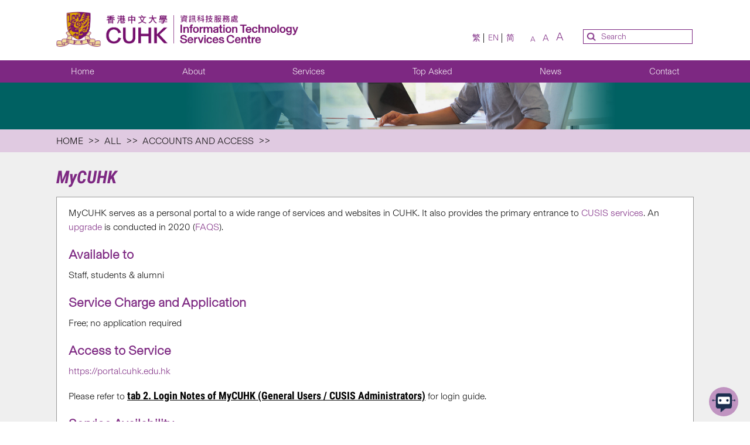

--- FILE ---
content_type: text/html; charset=UTF-8
request_url: https://www.itsc.cuhk.edu.hk/all-it/accounts-and-access/mycuhk/
body_size: 14752
content:
<!DOCTYPE html>
<html class="en_US" lang="en" xml:lang="en">
<head>
  <!-- Google tag (gtag.js) -->
  <script async src="https://www.googletagmanager.com/gtag/js?id=G-TRVLCGYX37"></script>
  <script>
    window.dataLayer = window.dataLayer || [];
    function gtag(){dataLayer.push(arguments);}
    gtag('js', new Date());
    gtag('config', 'G-TRVLCGYX37');
  </script>
  <meta charset="utf-8" />
  <meta name="robots" content="index,follow" />
  <meta name="viewport" content="width=device-width,initial-scale=1" />
  <title>MyCUHK | CUHK Information Technology Services Centre</title>
  <meta name='robots' content='max-image-preview:large' />
	<style>img:is([sizes="auto" i], [sizes^="auto," i]) { contain-intrinsic-size: 3000px 1500px }</style>
	<link rel='dns-prefetch' href='//cdnjs.cloudflare.com' />
<link rel='dns-prefetch' href='//www.googletagmanager.com' />
<link rel='stylesheet' id='wp-block-library-css' href='https://www.itsc.cuhk.edu.hk/wp-includes/css/dist/block-library/style.min.css?ver=6.8.3' type='text/css' media='all' />
<style id='classic-theme-styles-inline-css' type='text/css'>
/*! This file is auto-generated */
.wp-block-button__link{color:#fff;background-color:#32373c;border-radius:9999px;box-shadow:none;text-decoration:none;padding:calc(.667em + 2px) calc(1.333em + 2px);font-size:1.125em}.wp-block-file__button{background:#32373c;color:#fff;text-decoration:none}
</style>
<style id='global-styles-inline-css' type='text/css'>
:root{--wp--preset--aspect-ratio--square: 1;--wp--preset--aspect-ratio--4-3: 4/3;--wp--preset--aspect-ratio--3-4: 3/4;--wp--preset--aspect-ratio--3-2: 3/2;--wp--preset--aspect-ratio--2-3: 2/3;--wp--preset--aspect-ratio--16-9: 16/9;--wp--preset--aspect-ratio--9-16: 9/16;--wp--preset--color--black: #000000;--wp--preset--color--cyan-bluish-gray: #abb8c3;--wp--preset--color--white: #ffffff;--wp--preset--color--pale-pink: #f78da7;--wp--preset--color--vivid-red: #cf2e2e;--wp--preset--color--luminous-vivid-orange: #ff6900;--wp--preset--color--luminous-vivid-amber: #fcb900;--wp--preset--color--light-green-cyan: #7bdcb5;--wp--preset--color--vivid-green-cyan: #00d084;--wp--preset--color--pale-cyan-blue: #8ed1fc;--wp--preset--color--vivid-cyan-blue: #0693e3;--wp--preset--color--vivid-purple: #9b51e0;--wp--preset--gradient--vivid-cyan-blue-to-vivid-purple: linear-gradient(135deg,rgba(6,147,227,1) 0%,rgb(155,81,224) 100%);--wp--preset--gradient--light-green-cyan-to-vivid-green-cyan: linear-gradient(135deg,rgb(122,220,180) 0%,rgb(0,208,130) 100%);--wp--preset--gradient--luminous-vivid-amber-to-luminous-vivid-orange: linear-gradient(135deg,rgba(252,185,0,1) 0%,rgba(255,105,0,1) 100%);--wp--preset--gradient--luminous-vivid-orange-to-vivid-red: linear-gradient(135deg,rgba(255,105,0,1) 0%,rgb(207,46,46) 100%);--wp--preset--gradient--very-light-gray-to-cyan-bluish-gray: linear-gradient(135deg,rgb(238,238,238) 0%,rgb(169,184,195) 100%);--wp--preset--gradient--cool-to-warm-spectrum: linear-gradient(135deg,rgb(74,234,220) 0%,rgb(151,120,209) 20%,rgb(207,42,186) 40%,rgb(238,44,130) 60%,rgb(251,105,98) 80%,rgb(254,248,76) 100%);--wp--preset--gradient--blush-light-purple: linear-gradient(135deg,rgb(255,206,236) 0%,rgb(152,150,240) 100%);--wp--preset--gradient--blush-bordeaux: linear-gradient(135deg,rgb(254,205,165) 0%,rgb(254,45,45) 50%,rgb(107,0,62) 100%);--wp--preset--gradient--luminous-dusk: linear-gradient(135deg,rgb(255,203,112) 0%,rgb(199,81,192) 50%,rgb(65,88,208) 100%);--wp--preset--gradient--pale-ocean: linear-gradient(135deg,rgb(255,245,203) 0%,rgb(182,227,212) 50%,rgb(51,167,181) 100%);--wp--preset--gradient--electric-grass: linear-gradient(135deg,rgb(202,248,128) 0%,rgb(113,206,126) 100%);--wp--preset--gradient--midnight: linear-gradient(135deg,rgb(2,3,129) 0%,rgb(40,116,252) 100%);--wp--preset--font-size--small: 13px;--wp--preset--font-size--medium: 20px;--wp--preset--font-size--large: 36px;--wp--preset--font-size--x-large: 42px;--wp--preset--spacing--20: 0.44rem;--wp--preset--spacing--30: 0.67rem;--wp--preset--spacing--40: 1rem;--wp--preset--spacing--50: 1.5rem;--wp--preset--spacing--60: 2.25rem;--wp--preset--spacing--70: 3.38rem;--wp--preset--spacing--80: 5.06rem;--wp--preset--shadow--natural: 6px 6px 9px rgba(0, 0, 0, 0.2);--wp--preset--shadow--deep: 12px 12px 50px rgba(0, 0, 0, 0.4);--wp--preset--shadow--sharp: 6px 6px 0px rgba(0, 0, 0, 0.2);--wp--preset--shadow--outlined: 6px 6px 0px -3px rgba(255, 255, 255, 1), 6px 6px rgba(0, 0, 0, 1);--wp--preset--shadow--crisp: 6px 6px 0px rgba(0, 0, 0, 1);}:where(.is-layout-flex){gap: 0.5em;}:where(.is-layout-grid){gap: 0.5em;}body .is-layout-flex{display: flex;}.is-layout-flex{flex-wrap: wrap;align-items: center;}.is-layout-flex > :is(*, div){margin: 0;}body .is-layout-grid{display: grid;}.is-layout-grid > :is(*, div){margin: 0;}:where(.wp-block-columns.is-layout-flex){gap: 2em;}:where(.wp-block-columns.is-layout-grid){gap: 2em;}:where(.wp-block-post-template.is-layout-flex){gap: 1.25em;}:where(.wp-block-post-template.is-layout-grid){gap: 1.25em;}.has-black-color{color: var(--wp--preset--color--black) !important;}.has-cyan-bluish-gray-color{color: var(--wp--preset--color--cyan-bluish-gray) !important;}.has-white-color{color: var(--wp--preset--color--white) !important;}.has-pale-pink-color{color: var(--wp--preset--color--pale-pink) !important;}.has-vivid-red-color{color: var(--wp--preset--color--vivid-red) !important;}.has-luminous-vivid-orange-color{color: var(--wp--preset--color--luminous-vivid-orange) !important;}.has-luminous-vivid-amber-color{color: var(--wp--preset--color--luminous-vivid-amber) !important;}.has-light-green-cyan-color{color: var(--wp--preset--color--light-green-cyan) !important;}.has-vivid-green-cyan-color{color: var(--wp--preset--color--vivid-green-cyan) !important;}.has-pale-cyan-blue-color{color: var(--wp--preset--color--pale-cyan-blue) !important;}.has-vivid-cyan-blue-color{color: var(--wp--preset--color--vivid-cyan-blue) !important;}.has-vivid-purple-color{color: var(--wp--preset--color--vivid-purple) !important;}.has-black-background-color{background-color: var(--wp--preset--color--black) !important;}.has-cyan-bluish-gray-background-color{background-color: var(--wp--preset--color--cyan-bluish-gray) !important;}.has-white-background-color{background-color: var(--wp--preset--color--white) !important;}.has-pale-pink-background-color{background-color: var(--wp--preset--color--pale-pink) !important;}.has-vivid-red-background-color{background-color: var(--wp--preset--color--vivid-red) !important;}.has-luminous-vivid-orange-background-color{background-color: var(--wp--preset--color--luminous-vivid-orange) !important;}.has-luminous-vivid-amber-background-color{background-color: var(--wp--preset--color--luminous-vivid-amber) !important;}.has-light-green-cyan-background-color{background-color: var(--wp--preset--color--light-green-cyan) !important;}.has-vivid-green-cyan-background-color{background-color: var(--wp--preset--color--vivid-green-cyan) !important;}.has-pale-cyan-blue-background-color{background-color: var(--wp--preset--color--pale-cyan-blue) !important;}.has-vivid-cyan-blue-background-color{background-color: var(--wp--preset--color--vivid-cyan-blue) !important;}.has-vivid-purple-background-color{background-color: var(--wp--preset--color--vivid-purple) !important;}.has-black-border-color{border-color: var(--wp--preset--color--black) !important;}.has-cyan-bluish-gray-border-color{border-color: var(--wp--preset--color--cyan-bluish-gray) !important;}.has-white-border-color{border-color: var(--wp--preset--color--white) !important;}.has-pale-pink-border-color{border-color: var(--wp--preset--color--pale-pink) !important;}.has-vivid-red-border-color{border-color: var(--wp--preset--color--vivid-red) !important;}.has-luminous-vivid-orange-border-color{border-color: var(--wp--preset--color--luminous-vivid-orange) !important;}.has-luminous-vivid-amber-border-color{border-color: var(--wp--preset--color--luminous-vivid-amber) !important;}.has-light-green-cyan-border-color{border-color: var(--wp--preset--color--light-green-cyan) !important;}.has-vivid-green-cyan-border-color{border-color: var(--wp--preset--color--vivid-green-cyan) !important;}.has-pale-cyan-blue-border-color{border-color: var(--wp--preset--color--pale-cyan-blue) !important;}.has-vivid-cyan-blue-border-color{border-color: var(--wp--preset--color--vivid-cyan-blue) !important;}.has-vivid-purple-border-color{border-color: var(--wp--preset--color--vivid-purple) !important;}.has-vivid-cyan-blue-to-vivid-purple-gradient-background{background: var(--wp--preset--gradient--vivid-cyan-blue-to-vivid-purple) !important;}.has-light-green-cyan-to-vivid-green-cyan-gradient-background{background: var(--wp--preset--gradient--light-green-cyan-to-vivid-green-cyan) !important;}.has-luminous-vivid-amber-to-luminous-vivid-orange-gradient-background{background: var(--wp--preset--gradient--luminous-vivid-amber-to-luminous-vivid-orange) !important;}.has-luminous-vivid-orange-to-vivid-red-gradient-background{background: var(--wp--preset--gradient--luminous-vivid-orange-to-vivid-red) !important;}.has-very-light-gray-to-cyan-bluish-gray-gradient-background{background: var(--wp--preset--gradient--very-light-gray-to-cyan-bluish-gray) !important;}.has-cool-to-warm-spectrum-gradient-background{background: var(--wp--preset--gradient--cool-to-warm-spectrum) !important;}.has-blush-light-purple-gradient-background{background: var(--wp--preset--gradient--blush-light-purple) !important;}.has-blush-bordeaux-gradient-background{background: var(--wp--preset--gradient--blush-bordeaux) !important;}.has-luminous-dusk-gradient-background{background: var(--wp--preset--gradient--luminous-dusk) !important;}.has-pale-ocean-gradient-background{background: var(--wp--preset--gradient--pale-ocean) !important;}.has-electric-grass-gradient-background{background: var(--wp--preset--gradient--electric-grass) !important;}.has-midnight-gradient-background{background: var(--wp--preset--gradient--midnight) !important;}.has-small-font-size{font-size: var(--wp--preset--font-size--small) !important;}.has-medium-font-size{font-size: var(--wp--preset--font-size--medium) !important;}.has-large-font-size{font-size: var(--wp--preset--font-size--large) !important;}.has-x-large-font-size{font-size: var(--wp--preset--font-size--x-large) !important;}
:where(.wp-block-post-template.is-layout-flex){gap: 1.25em;}:where(.wp-block-post-template.is-layout-grid){gap: 1.25em;}
:where(.wp-block-columns.is-layout-flex){gap: 2em;}:where(.wp-block-columns.is-layout-grid){gap: 2em;}
:root :where(.wp-block-pullquote){font-size: 1.5em;line-height: 1.6;}
</style>
<link rel='stylesheet' id='cookie-law-info-css' href='https://www.itsc.cuhk.edu.hk/wp-content/plugins/cookie-law-info/legacy/public/css/cookie-law-info-public.css?ver=3.2.10' type='text/css' media='all' />
<link rel='stylesheet' id='cookie-law-info-gdpr-css' href='https://www.itsc.cuhk.edu.hk/wp-content/plugins/cookie-law-info/legacy/public/css/cookie-law-info-gdpr.css?ver=3.2.10' type='text/css' media='all' />
<link rel='stylesheet' id='page-list-style-css' href='https://www.itsc.cuhk.edu.hk/wp-content/plugins/page-list/css/page-list.css?ver=5.7' type='text/css' media='all' />
<link rel='stylesheet' id='reset_css-css' href='https://www.itsc.cuhk.edu.hk/wp-content/themes/customtheme/css/reset.css?ver=6.8.3' type='text/css' media='all' />
<link rel='stylesheet' id='default_css-css' href='https://www.itsc.cuhk.edu.hk/wp-content/themes/customtheme/css/default.css?ver=6.8.3' type='text/css' media='all' />
<link rel='stylesheet' id='main_css-css' href='https://www.itsc.cuhk.edu.hk/wp-content/themes/customtheme/style-v3.css?ver=1769019589' type='text/css' media='all' />
<link rel='stylesheet' id='mobile_css-css' href='https://www.itsc.cuhk.edu.hk/wp-content/themes/customtheme/mobile-v3.css?ver=1769019589' type='text/css' media='all' />
<link rel='stylesheet' id='roboto_css-css' href='https://www.itsc.cuhk.edu.hk/wp-content/themes/customtheme/css/roboto.css?ver=1769019589' type='text/css' media='all' />
<link rel='stylesheet' id='roboto_condensed_css-css' href='https://www.itsc.cuhk.edu.hk/wp-content/themes/customtheme/css/roboto-condensed.css?ver=1769019589' type='text/css' media='all' />
<link rel='stylesheet' id='tc_css-css' href='https://www.itsc.cuhk.edu.hk/wp-content/themes/customtheme/css/cwtexhei.css?ver=6.8.3' type='text/css' media='all' />
<link rel='stylesheet' id='fancybox_css-css' href='https://www.itsc.cuhk.edu.hk/wp-content/themes/customtheme/css/jquery.fancybox.min.css?ver=6.8.3' type='text/css' media='all' />
<link rel='stylesheet' id='UserAccessManagerLoginForm-css' href='https://www.itsc.cuhk.edu.hk/wp-content/plugins/user-access-manager/assets/css/uamLoginForm.css?ver=2.2.25' type='text/css' media='screen' />
<link rel='stylesheet' id='ics-calendar-css' href='https://www.itsc.cuhk.edu.hk/wp-content/plugins/ics-calendar/assets/style.min.css?ver=11.5.12.1' type='text/css' media='all' />
<script type="text/javascript" src="https://www.itsc.cuhk.edu.hk/wp-includes/js/jquery/jquery.min.js?ver=3.7.1" id="jquery-core-js"></script>
<script type="text/javascript" src="https://www.itsc.cuhk.edu.hk/wp-includes/js/jquery/jquery-migrate.min.js?ver=3.4.1" id="jquery-migrate-js"></script>
<script type="text/javascript" id="cookie-law-info-js-extra">
/* <![CDATA[ */
var Cli_Data = {"nn_cookie_ids":[],"cookielist":[],"non_necessary_cookies":[],"ccpaEnabled":"","ccpaRegionBased":"","ccpaBarEnabled":"","strictlyEnabled":["necessary","obligatoire"],"ccpaType":"gdpr","js_blocking":"1","custom_integration":"","triggerDomRefresh":"","secure_cookies":""};
var cli_cookiebar_settings = {"animate_speed_hide":"500","animate_speed_show":"500","background":"#7d2882","border":"#b1a6a6c2","border_on":"","button_1_button_colour":"#61a229","button_1_button_hover":"#4e8221","button_1_link_colour":"#fff","button_1_as_button":"1","button_1_new_win":"","button_2_button_colour":"#333","button_2_button_hover":"#292929","button_2_link_colour":"#444","button_2_as_button":"","button_2_hidebar":"","button_3_button_colour":"#dedfe0","button_3_button_hover":"#b2b2b3","button_3_link_colour":"#333333","button_3_as_button":"1","button_3_new_win":"","button_4_button_colour":"#dedfe0","button_4_button_hover":"#b2b2b3","button_4_link_colour":"#333333","button_4_as_button":"1","button_7_button_colour":"#ffffff","button_7_button_hover":"#cccccc","button_7_link_colour":"#0c5e6e","button_7_as_button":"1","button_7_new_win":"","font_family":"inherit","header_fix":"","notify_animate_hide":"1","notify_animate_show":"","notify_div_id":"#cookie-law-info-bar","notify_position_horizontal":"right","notify_position_vertical":"bottom","scroll_close":"","scroll_close_reload":"","accept_close_reload":"","reject_close_reload":"","showagain_tab":"","showagain_background":"#fff","showagain_border":"#000","showagain_div_id":"#cookie-law-info-again","showagain_x_position":"100px","text":"#ffffff","show_once_yn":"","show_once":"10000","logging_on":"","as_popup":"","popup_overlay":"1","bar_heading_text":"","cookie_bar_as":"banner","popup_showagain_position":"bottom-right","widget_position":"left"};
var log_object = {"ajax_url":"https:\/\/www.itsc.cuhk.edu.hk\/wp-admin\/admin-ajax.php"};
/* ]]> */
</script>
<script type="text/javascript" src="https://www.itsc.cuhk.edu.hk/wp-content/plugins/cookie-law-info/legacy/public/js/cookie-law-info-public.js?ver=3.2.10" id="cookie-law-info-js"></script>
<link rel="https://api.w.org/" href="https://www.itsc.cuhk.edu.hk/wp-json/" /><link rel="alternate" title="JSON" type="application/json" href="https://www.itsc.cuhk.edu.hk/wp-json/wp/v2/pages/891" /><link rel="EditURI" type="application/rsd+xml" title="RSD" href="https://www.itsc.cuhk.edu.hk/xmlrpc.php?rsd" />
<meta name="generator" content="WordPress 6.8.3" />
<link rel="canonical" href="https://www.itsc.cuhk.edu.hk/all-it/accounts-and-access/mycuhk/" />
<link rel='shortlink' href='https://www.itsc.cuhk.edu.hk/?p=891' />
<link rel="alternate" title="oEmbed (JSON)" type="application/json+oembed" href="https://www.itsc.cuhk.edu.hk/wp-json/oembed/1.0/embed?url=https%3A%2F%2Fwww.itsc.cuhk.edu.hk%2Fall-it%2Faccounts-and-access%2Fmycuhk%2F" />
<link rel="alternate" title="oEmbed (XML)" type="text/xml+oembed" href="https://www.itsc.cuhk.edu.hk/wp-json/oembed/1.0/embed?url=https%3A%2F%2Fwww.itsc.cuhk.edu.hk%2Fall-it%2Faccounts-and-access%2Fmycuhk%2F&#038;format=xml" />
<meta name="generator" content="Site Kit by Google 1.154.0" /><style>
.qtranxs_flag_tc {background-image: url(https://www.itsc.cuhk.edu.hk/wp-content/plugins/qtranslate-xt-master/flags/hk.png); background-repeat: no-repeat;}
.qtranxs_flag_en {background-image: url(https://www.itsc.cuhk.edu.hk/wp-content/plugins/qtranslate-xt-master/flags/gb.png); background-repeat: no-repeat;}
.qtranxs_flag_sc {background-image: url(https://www.itsc.cuhk.edu.hk/wp-content/plugins/qtranslate-xt-master/flags/cn.png); background-repeat: no-repeat;}
</style>
<link hreflang="tc" href="https://www.itsc.cuhk.edu.hk/tc/all-it/accounts-and-access/mycuhk/" rel="alternate" />
<link hreflang="en" href="https://www.itsc.cuhk.edu.hk/all-it/accounts-and-access/mycuhk/" rel="alternate" />
<link hreflang="sc" href="https://www.itsc.cuhk.edu.hk/sc/all-it/accounts-and-access/mycuhk/" rel="alternate" />
<link hreflang="x-default" href="https://www.itsc.cuhk.edu.hk/all-it/accounts-and-access/mycuhk/" rel="alternate" />
<meta name="generator" content="qTranslate-XT 3.16.0.dev.0" />

<style type="text/css" id="breadcrumb-trail-css">.breadcrumbs .trail-browse,.breadcrumbs .trail-items,.breadcrumbs .trail-items li {display: inline-block;margin:0;padding: 0;border:none;background:transparent;text-indent: 0;}.breadcrumbs .trail-browse {font-size: inherit;font-style:inherit;font-weight: inherit;color: inherit;}.breadcrumbs .trail-items {list-style: none;}.trail-items li::after {content: "\002F";padding: 0 0.5em;}.trail-items li:last-of-type::after {display: none;}</style>
<link rel="icon" href="https://www.itsc.cuhk.edu.hk/images/content/icon/home/ITSC_wordmark-16x16.jpg" sizes="32x32" />
<link rel="icon" href="https://www.itsc.cuhk.edu.hk/images/content/icon/home/ITSC_wordmark-16x16.jpg" sizes="192x192" />
<link rel="apple-touch-icon" href="https://www.itsc.cuhk.edu.hk/images/content/icon/home/ITSC_wordmark-16x16.jpg" />
<meta name="msapplication-TileImage" content="https://www.itsc.cuhk.edu.hk/images/content/icon/home/ITSC_wordmark-16x16.jpg" />
		<style type="text/css" id="wp-custom-css">
			.ics-calendar .event
{font-size: small; /*Set event information font size*/ 
}
.ics-calendar .day
{font-size: small; /*Set mobile view font size*/ 
}
.ics-calendar .ics-calendar-month-grid
{font-size: large; /*Set 7 days of the week font size*/ 
}
.ics-calendar .ics-calendar-select
{font-size: medium; /*Set pulldown menu font size*/ 
}
.ics-calendar .today .day {background-color: #0C5E6E; /*set today color*/
}
		</style>
		</head>
<body class="wp-singular page-template-default page page-id-891 page-child parent-pageid-602 wp-theme-customtheme locale-en-us">
<script>
  siteurl="https://www.itsc.cuhk.edu.hk";
  lang="en_US";
</script>
  <div class="container">
    <div class="main-menu-mask"></div>
    <div class="header">
      <a class="skip-link" href="#main">Skip to Content</a>
      <div class="header-wrapper wrapper">
        <a class="header-logo" href="https://www.itsc.cuhk.edu.hk" title="Information Technology Services Centre, The Chinese University of Hong Kong"><img src="https://www.itsc.cuhk.edu.hk/images/content/icon/header-footer/cuhk_itsc1.png" alt="Information Technology Services Centre, The Chinese University of Hong Kong" /></a>
        <div class="main-menu-button"><div class="menu-line"></div><div class="menu-line"></div><div class="menu-line"></div><span class="description">Menu</span></div>
        <div class="main-menu">
          <div class="header-tools">
            <div class="header-language-switcher">
              <style>
.qtranxs_widget ul { margin: 0; }
.qtranxs_widget ul li
{
display: inline; /* horizontal list, use "list-item" or other appropriate value for vertical list */
list-style-type: none; /* use "initial" or other to enable bullets */
margin: 0 5px 0 0; /* adjust spacing between items */
opacity: 0.5;
-o-transition: 1s ease opacity;
-moz-transition: 1s ease opacity;
-webkit-transition: 1s ease opacity;
transition: 1s ease opacity;
}
/* .qtranxs_widget ul li span { margin: 0 5px 0 0; } */ /* other way to control spacing */
.qtranxs_widget ul li.active { opacity: 0.8; }
.qtranxs_widget ul li:hover { opacity: 1; }
.qtranxs_widget img { box-shadow: none; vertical-align: middle; display: initial; }
.qtranxs_flag { height:12px; width:18px; display:block; }
.qtranxs_flag_and_text { padding-left:20px; }
.qtranxs_flag span { display:none; }
</style>
<div class="widget widget-header-ls">
<ul class="language-chooser language-chooser-text qtranxs_language_chooser" id="qtranslate-5-chooser">
<li class="lang-tc"><a href="https://www.itsc.cuhk.edu.hk/tc/all-it/accounts-and-access/mycuhk/" title="繁 (tc)" class="qtranxs_text qtranxs_text_tc"><span>繁</span></a></li>
<li class="lang-en active"><a href="https://www.itsc.cuhk.edu.hk/en/all-it/accounts-and-access/mycuhk/" title="EN (en)" class="qtranxs_text qtranxs_text_en"><span>EN</span></a></li>
<li class="lang-sc"><a href="https://www.itsc.cuhk.edu.hk/sc/all-it/accounts-and-access/mycuhk/" title="简 (sc)" class="qtranxs_text qtranxs_text_sc"><span>简</span></a></li>
</ul><div class="qtranxs_widget_end"></div>
</div>            </div>
            <div class="header-font-size-switcher">
              <!-- font-size-switcher -->
              <span class="small">A</span>
              <span class="medium">A</span>
              <span class="large">A</span>
            </div>
            <div class="header-search">
              <form name="gsearch" action="https://cloud.itsc.cuhk.edu.hk/cuhksearch/search.aspx" method="get" target="_blank">
  <input type="hidden" name="domain" value="www.itsc.cuhk.edu.hk">
  <input type="hidden" name="inurl" value="">
  <input type="hidden" name="enc" value="utf-8">
  <input type="text" name="query" ID="query" placeholder="Search" aria-label="Search keywords">
  <input type="submit" value="Go" aria-label="Search now">
  </form>            </div>
          </div><!-- header-tools -->
        </div><!-- main-menu -->
        <div class="main-menu-mobile">
          <div class="main-menu-close"><span></span></div>
          <div class="mmm-top-1">
            <div class="header-font-size-switcher">
              <!-- font-size-switcher -->
              <span class="small">A</span>
              <span class="medium">A</span>
              <span class="large">A</span>
            </div>
            <div class="header-language-switcher">
              <style>
.qtranxs_widget ul { margin: 0; }
.qtranxs_widget ul li
{
display: inline; /* horizontal list, use "list-item" or other appropriate value for vertical list */
list-style-type: none; /* use "initial" or other to enable bullets */
margin: 0 5px 0 0; /* adjust spacing between items */
opacity: 0.5;
-o-transition: 1s ease opacity;
-moz-transition: 1s ease opacity;
-webkit-transition: 1s ease opacity;
transition: 1s ease opacity;
}
/* .qtranxs_widget ul li span { margin: 0 5px 0 0; } */ /* other way to control spacing */
.qtranxs_widget ul li.active { opacity: 0.8; }
.qtranxs_widget ul li:hover { opacity: 1; }
.qtranxs_widget img { box-shadow: none; vertical-align: middle; display: initial; }
.qtranxs_flag { height:12px; width:18px; display:block; }
.qtranxs_flag_and_text { padding-left:20px; }
.qtranxs_flag span { display:none; }
</style>
<div class="widget widget-menu-ls">
<ul class="language-chooser language-chooser-text qtranxs_language_chooser" id="qtranslate-4-chooser">
<li class="lang-tc"><a href="https://www.itsc.cuhk.edu.hk/tc/all-it/accounts-and-access/mycuhk/" title="繁 (tc)" class="qtranxs_text qtranxs_text_tc"><span>繁</span></a></li>
<li class="lang-en active"><a href="https://www.itsc.cuhk.edu.hk/en/all-it/accounts-and-access/mycuhk/" title="EN (en)" class="qtranxs_text qtranxs_text_en"><span>EN</span></a></li>
<li class="lang-sc"><a href="https://www.itsc.cuhk.edu.hk/sc/all-it/accounts-and-access/mycuhk/" title="简 (sc)" class="qtranxs_text qtranxs_text_sc"><span>简</span></a></li>
</ul><div class="qtranxs_widget_end"></div>
</div>            </div>
          </div>
          <div class="mmm-top-2">
            <div class="header-search">
              <form name="gsearch" action="https://cloud.itsc.cuhk.edu.hk/cuhksearch/search.aspx" method="get" target="_blank">
  <input type="hidden" name="domain" value="www.itsc.cuhk.edu.hk">
  <input type="hidden" name="inurl" value="">
  <input type="hidden" name="enc" value="utf-8">
  <input type="text" name="query" ID="query" placeholder="Search" aria-label="Search keywords">
  <input type="submit" value="Go" aria-label="Search now">
  </form>            </div>
          </div>
          <nav aria-label="Main navigation for mobile">
            <ul>
              <ul id="menu-mobile-menu" class="menu"><li id="menu-item-527" class="menu-item menu-item-type-post_type menu-item-object-page menu-item-home menu-item-527"><a href="https://www.itsc.cuhk.edu.hk/">Home</a></li>
<li id="menu-item-528" class="menu-item menu-item-type-post_type menu-item-object-page menu-item-528"><a href="https://www.itsc.cuhk.edu.hk/about-itsc/">About ITSC – Organization</a></li>
<li id="menu-item-531" class="menu-item menu-item-type-post_type menu-item-object-page current-page-ancestor menu-item-531"><a href="https://www.itsc.cuhk.edu.hk/all-it/">All Services</a></li>
<li id="menu-item-530" class="menu-item menu-item-type-post_type menu-item-object-page menu-item-530"><a href="https://www.itsc.cuhk.edu.hk/student-it/">Student Services</a></li>
<li id="menu-item-529" class="menu-item menu-item-type-post_type menu-item-object-page menu-item-529"><a href="https://www.itsc.cuhk.edu.hk/staff-it/">Staff Services</a></li>
<li id="menu-item-538" class="menu-item menu-item-type-post_type menu-item-object-page menu-item-538"><a href="https://www.itsc.cuhk.edu.hk/user-trainings/i-want-to/">Top Asked</a></li>
<li id="menu-item-532" class="menu-item menu-item-type-post_type menu-item-object-page menu-item-532"><a href="https://www.itsc.cuhk.edu.hk/news/">News</a></li>
<li id="menu-item-537" class="menu-item menu-item-type-post_type menu-item-object-page menu-item-537"><a href="https://www.itsc.cuhk.edu.hk/about-itsc/contact-us/">Help</a></li>
</ul>            </ul>
          </nav>
        </div>
      </div>
      <div class="header-bottom">
        <div class="header-bottom-wrapper wrapper">
          <ul>
                          <li>
                <a href="https://www.itsc.cuhk.edu.hk">Home</a>
              </li>
                                      <li>
                <a href="" class="menu-parent">About</a>
                <div class="drop-down drop-down-about">
                  <ul>
<li><a href="https://www.itsc.cuhk.edu.hk/about-itsc/">About Us &#8211; Organization</a></li>
<li><a href="https://www.itsc.cuhk.edu.hk/about-itsc/about-vision-and-mission/">Vision and Mission</a></li>
<li><a href="https://www.itsc.cuhk.edu.hk/major-projects/" target="_blank" rel="noopener">Major Projects</a></li>
<li><a href="https://www.itsc.cuhk.edu.hk/about-itsc/core-and-non-core-services/">Core and Fee-charging Service</a></li>
<li><a href="https://www.itsc.cuhk.edu.hk/about-itsc/core-and-non-core-services/charges-of-fee-charging-itsc-services-2025-26/">Charges of Fee-charging ITSC Services (2025-26)</a></li>
<li><a href="https://www.itsc.cuhk.edu.hk/university-it-and-is-policy/itsc-specific-guidelines/"><span data-olk-copy-source="MessageBody"> ITSC Specified Guidelines</span></a></li>
<li><a href="https://www.itsc.cuhk.edu.hk/itsc-enewsletter/">ITSC eNewsletter</a></li>
<li><a href="https://www.itsc.cuhk.edu.hk/about-itsc/contact-us/">Opening Hours and Contact</a></li>
</ul>
                </div>
              </li>
                                      <li>
                <a href="" class="menu-parent">Services</a>
                <div class="drop-down drop-down-services">
                                      <div class="dd-cols">
                                              <div class="dd-col">
                          <a class="dd-col-heading" href="https://www.itsc.cuhk.edu.hk/staff-it/" alt="Column 1 Heading" target="">Staff</a>                          <ul>
<li><a href="https://www.itsc.cuhk.edu.hk/user-trainings/i-want-to/quick-guide-for-new-staff/">New Staff</a></li>
<li><a href="https://www.itsc.cuhk.edu.hk/all-it/accounts-and-access/staff-student-account/">Staff Account</a></li>
<li><a href="https://www.itsc.cuhk.edu.hk/all-it/email-messaging-and-collaboration/weekly-digest-of-mass-mail/">Mass Mail</a></li>
<li><a href="https://www.itsc.cuhk.edu.hk/all-it/email-messaging-and-collaboration/office-365-mail/">Microsoft 365 Mail</a></li>
<li><a href="https://www.itsc.cuhk.edu.hk/all-it/information-security/centralized-authentication-and-directory-service/">Central Authentication and Directory Service (CADS)</a></li>
</ul>
                        </div>
                        <div class="dd-col">
                          <a class="dd-col-heading" href="https://www.itsc.cuhk.edu.hk/student-it/" alt="Column 2 Heading" target="">Students</a>                          <ul>
<li><a href="https://www.itsc.cuhk.edu.hk/user-trainings/i-want-to/quick-guide-for-new-students/">New Student</a></li>
<li><a href="https://www.itsc.cuhk.edu.hk/all-it/accounts-and-access/staff-student-account/">Student Account</a></li>
<li><a href="https://www.itsc.cuhk.edu.hk/all-it/email-messaging-and-collaboration/link-email/">@Link Email</a></li>
<li><a href="https://www.itsc.cuhk.edu.hk/all-it/it-facilities/user-areas/">User Areas</a></li>
<li><a href="https://www.itsc.cuhk.edu.hk/all-it/it-facilities/learning-commons/">Learning Commons</a></li>
<li><a href="https://www.itsc.cuhk.edu.hk/all-it/accounts-and-access/student-organization-account/" target="_blank" rel="noopener">Student Organization Account</a></li>
</ul>
                        </div>
                        <div class="dd-col">
                          <a class="dd-col-heading" href="https://www.itsc.cuhk.edu.hk/all-it/" alt="Column 3 Heading" target="">All</a>                          <ul>
<li><a href="https://www.itsc.cuhk.edu.hk/all-it/accounts-and-access/mycuhk/">MyCUHK</a> / <a href="https://www.itsc.cuhk.edu.hk/all-it/university-administrative-systems/cusis/">CUSIS</a></li>
<li><a href="https://www.itsc.cuhk.edu.hk/all-it/wifi-and-network/cuhk-vpn/">CUHK VPN</a></li>
<li><a href="https://www.itsc.cuhk.edu.hk/all-it/information-security/two-factor-authentication-2fa/">DUO 2FA</a></li>
<li><a href="https://www.itsc.cuhk.edu.hk/all-it/information-security/anti-virus-on-pcs/">Anti-virus Software on PCs</a></li>
</ul>
<p>&nbsp;</p>
<p style="text-align: right;"><a href="https://www.itsc.cuhk.edu.hk/all-it/" target="_blank" rel="noopener"><span style="font-size: 20px;">More&gt;</span></a></p>
                        </div>
                                          </div>
                    
                </div>
              </li>
                                      <li>
                <a href="" class="menu-parent">Top Asked</a>
                <div class="drop-down drop-down-asked">
                  <ul>
<li><a href="https://cai.itsc.cuhk.edu.hk/chgpwd/" target="_blank" rel="noopener">Change OnePass Password</a></li>
<li><a href="https://www.itsc.cuhk.edu.hk/user-trainings/self-help-corner/cuhk-login#tab_2">Forgot Password</a></li>
<li><a href="https://cuhk.service-now.com/sp?id=kb_article_view&amp;sysparm_article=KB0010510" target="_blank" rel="noopener">Enrol in Duo 2FA for new users</a></li>
<li><a href="https://cuhk.service-now.com/sp/en/?id=kb_article_view&amp;sysparm_article=KB0010509" target="_blank" rel="noopener">Transfer Duo 2FA to my new phone</a></li>
<li><a href="https://cai.itsc.cuhk.edu.hk/ssac" target="_blank" rel="noopener">Collect New Staff Account</a></li>
<li><a href="https://www.itsc.cuhk.edu.hk/all-it/accounts-and-access/staff-student-account/student-acc-sch/" target="_blank" rel="noopener">Collect New Student Account</a></li>
<li><a href="https://www.itsc.cuhk.edu.hk/all-it/email-messaging-and-collaboration/microsoft-copilot-for-the-web/" target="_blank" rel="noopener">Microsoft Copilot for the Web</a></li>
<li><a href="https://cai.itsc.cuhk.edu.hk/alias" target="_blank" rel="noopener">Define Email Address (via Campus Network or CUHK VPN)</a></li>
<li><a href="https://cai2.itsc.cuhk.edu.hk/caams/" target="_blank" rel="noopener">Manage Project / Other Account(s) (via Campus Network or CUHK VPN)</a></li>
</ul>
<p style="text-align: right;"><span style="font-size: 20px;"><a href="https://www.itsc.cuhk.edu.hk/user-trainings/i-want-to/" target="_blank" rel="noopener">More&gt;</a></span></p>
                </div>
              </li>
                                      <li>
                <a href="" class="menu-parent">News</a>
                <div class="drop-down drop-down-news">
                  <ul>
                                          <li><a href="https://www.itsc.cuhk.edu.hk/newsdetails/duo-20260122/" alt="DUO 2FA Self-Service User Portal Maintenance on 22 January 7:00AM – 8:00AM">DUO 2FA Self-Service User Portal Maintenance on 22 January 7:00AM – 8:00AM</a></li>
                                          <li><a href="https://www.itsc.cuhk.edu.hk/newsdetails/elevate-your-cybersecurity-knowledge-with-is-awareness-program/" alt="Elevate Your Cybersecurity Knowledge with IS Awareness Program">Elevate Your Cybersecurity Knowledge with IS Awareness Program</a></li>
                                          <li><a href="https://www.itsc.cuhk.edu.hk/newsdetails/phishing-alert-complete-with-docusign-pdf-contact-email-address/" alt="Phishing Alert: Complete with Docusign: .pdf -Contact &#8211; [Email address]">Phishing Alert: Complete with Docusign: .pdf -Contact &#8211; [Email address]</a></li>
                                          <li><a href="https://www.itsc.cuhk.edu.hk/newsdetails/itsc-web-20260120/" alt="Service Maintenance of the ITSC Public Website on 20 Jan 5:30 p.m. &#8211; 5:35 p.m.">Service Maintenance of the ITSC Public Website on 20 Jan 5:30 p.m. &#8211; 5:35 p.m.</a></li>
                                          <li><a href="https://www.itsc.cuhk.edu.hk/newsdetails/phishing-alert-signature-requested-on-docusign/" alt="Phishing Alert: Signature requested on Docusign">Phishing Alert: Signature requested on Docusign</a></li>
                                      </ul>
                  <a class="drop-down-button" href="https://www.itsc.cuhk.edu.hk/service-status" alt="Check Today Service Status">Check Today Service Status</a>
                  <a class="drop-down-more" href="https://www.itsc.cuhk.edu.hk/news" alt="More">More ></a>
                </div>
              </li>
                                      <li>
                <a href="" class="menu-parent">Contact</a>
                <div class="drop-down drop-down-help">
                  <p><span style="font-size: 16px;"><img decoding="async" class="alignnone wp-image-29578" src="https://www.itsc.cuhk.edu.hk/images/content/icon/header-footer/图片1.png" alt="ITSC Tech Buddy" width="22" height="17" /> <a href="https://www.chatbase.co/chatbot-iframe/x-9CEbZ3gF_vsjqm_ZAo-" target="_blank" rel="noopener">ITSC Tech Buddy</a></span><br />
<span style="font-size: 16px;"><img decoding="async" class="alignnone wp-image-6926" src="https://www.itsc.cuhk.edu.hk/images/content/icon/header-footer/kb.jpg" alt="Knowledge Base" width="18" height="18" /> <a href="https://cuhk.service-now.com/sp?id=kb_home" target="_blank" rel="noopener">Knowledge Base</a></span><br />
<span style="font-size: 16px;"><img decoding="async" class="alignnone size-full wp-image-470" src="/images/content/icon/header-footer/onlinesd.jpg" alt="Online Service Desk (Staff / Student / Guest)" width="17" /> Online Service Desk (<a href="https://cuhk.service-now.com/sp?id=sc_cat_item&amp;sys_id=60f37ea30f3f3a00eb3dc19ce1050eb0" target="_blank" rel="noopener">Staff</a> / <a href="https://cuhk.service-now.com/sp?id=sc_cat_item&amp;sys_id=613ff4f80fa36300eb3dc19ce1050e57" target="_blank" rel="noopener">Student</a> / <a href="https://cai.itsc.cuhk.edu.hk/servicedesk/guest/" target="_blank" rel="noopener">Guest</a>)</span><br />
<span style="font-size: 16px;"><img decoding="async" class="alignnone wp-image-471" src="https://www.itsc.cuhk.edu.hk/images/content/icon/header-footer/helpdesk.png" alt="Service Desk on Campus" width="17" height="17" /> <a href="https://www.itsc.cuhk.edu.hk/about/contact-us/" target="_blank" rel="noopener">Service Desk on Campus</a></span><br />
<span style="font-size: 16px;"><img decoding="async" class="alignnone size-full wp-image-470" src="https://www.itsc.cuhk.edu.hk/images/content/icon/header-footer/tel.png" alt="Phone number: (+852) 39438845" width="17" height="17" /> (+852) 39438845</span><br />
<span style="font-size: 16px;"><img decoding="async" class="alignnone wp-image-471" src="https://www.itsc.cuhk.edu.hk/images/content/icon/header-footer/training.jpg" alt="User Trainings" width="17" height="17" /> <a href="https://www.itsc.cuhk.edu.hk/user-trainings/" target="_blank" rel="noopener">User Trainings</a></span></p>
                </div>
              </li>
                                  </ul>
        </div>
      </div>
    </div><!-- header -->
    <div id="main">
                      
                  <div class="page-banner" style="background-image:url(https://www.itsc.cuhk.edu.hk/images/content/img/banner/all.jpg);">
                </div>
        <div class="breadcrumbs-container">
          <div class="breadcrumbs-wrapper wrapper">
            <nav role="navigation" aria-label="Breadcrumbs" class="breadcrumb-trail breadcrumbs" itemprop="breadcrumb"><ul class="trail-items" itemscope itemtype="http://schema.org/BreadcrumbList"><meta name="numberOfItems" content="4" /><meta name="itemListOrder" content="Ascending" /><li itemprop="itemListElement" itemscope itemtype="http://schema.org/ListItem" class="trail-item trail-begin"><a href="https://www.itsc.cuhk.edu.hk/" rel="home" itemprop="item"><span itemprop="name"><span class="display-en">Home</span><span class="display-tc">主頁</span><span class="display-sc">主頁</span></span></a><meta itemprop="position" content="1" /></li><li itemprop="itemListElement" itemscope itemtype="http://schema.org/ListItem" class="trail-item"><a href="https://www.itsc.cuhk.edu.hk/all-it/" itemprop="item"><span itemprop="name">All</span></a><meta itemprop="position" content="2" /></li><li itemprop="itemListElement" itemscope itemtype="http://schema.org/ListItem" class="trail-item"><a href="https://www.itsc.cuhk.edu.hk/all-it/accounts-and-access/" itemprop="item"><span itemprop="name">Accounts and Access</span></a><meta itemprop="position" content="3" /></li><li itemprop="itemListElement" itemscope itemtype="http://schema.org/ListItem" class="trail-item trail-end"><span itemprop="item"><span itemprop="name">MyCUHK</span></span><meta itemprop="position" content="4" /></li></ul></nav>          </div>
        </div>
            <script>
      jQuery(function($){
        $(function(){
                            localStorage['service_slug'] = 'all-it';
                  localStorage['service_name'] = '<span class="display-en">All</span><span class="display-tc">所有服務</span><span class="display-sc">所有服務</span>';
                  localStorage['service_bg'] = 'https://www.itsc.cuhk.edu.hk/images/content/img/banner/all.jpg';
                  localStorage['service_color1'] = '#185d5d';
                  localStorage['service_color2'] = '#adebeb';
                        });
      });
      </script>
<!-- relationship -->
<style>.page-title-text {color: ;} .breadcrumbs-container {background-color: ;}</style>

<div class="main main-solid">
  <div class="main-wrapper wrapper">
		
		<div class="content-with-sidebar">

			<div class="content-page-title"><h1>MyCUHK</h1></div>
			
			
				<div class="content content-text">

					
						
							<div class="text-block">
								<p>MyCUHK serves as a personal portal to a wide range of services and websites in CUHK. It also provides the primary entrance to <a href="http://www.cuhk.edu.hk/cusis/" target="_blank" rel="noopener">CUSIS services</a>. An <a href="https://www.itsc.cuhk.edu.hk/project/mycuhk-and-cusis-upgrade-project/">upgrade</a> is conducted in 2020 (<a href="https://www.itsc.cuhk.edu.hk/all-it/university-administrative-systems/cusis/faqs-cusis-2020/">FAQS</a>).</p>
<h2>Available to</h2>
<p>Staff, students &amp; alumni</p>
<h2>Service Charge and Application</h2>
<p>Free; no application required</p>
<h2>Access to Service</h2>
<p><a href="https://portal.cuhk.edu.hk/" target="_blank" rel="noopener">https://portal.cuhk.edu.hk</a></p>
<p>Please refer to <strong><span style="text-decoration: underline;">tab 2. Login Notes of MyCUHK (General Users / CUSIS Administrators)</span></strong> for login guide.</p>
<h2>Service Availability</h2>
<p>24 X 7 ; except <a href="https://www.itsc.cuhk.edu.hk/service-status/">maintenance period</a></p>
<p>&nbsp;</p>
							</div>

					  					
												 	<div class="accordion-entry" id="tab_1">
						 		<div class="accordion-title accordion-title-new"><button aria-expanded="false" aria-controls="1-text" id="1-title">1. Use of Service</button></div>
						 		<div class="accordion-text" role="region" arialabelledby="tab_1-title" id="1-text">
						 			<p>Staff, students and alumni can enjoy a no. of services in MyCUHK with their staff / student / alumni account:<br />
<div class="table-scrollable"></p>
<p>1. Reach other online system / services:</p>
<table class="table_responsive" cellspacing="0" cellpadding="6">
<thead>
<tr bgcolor="#65aaa9">
<td width="55%">Services</td>
<td width="15%">Staff</td>
<td width="15%">Student</td>
<td width="15%">Alumni</td>
</tr>
</thead>
<tbody>
<tr>
<td>CUHK Library’s Service</td>
<td>✔</td>
<td>✔</td>
<td>✔</td>
</tr>
<tr>
<td>CUSIS</td>
<td>✔</td>
<td>✔</td>
<td></td>
</tr>
<tr>
<td>eLearning System</td>
<td>✔</td>
<td>✔</td>
<td></td>
</tr>
<tr>
<td>Email</td>
<td>✔ (Webmail)</td>
<td>✔ (@Link)</td>
<td>✔ (@Link)</td>
</tr>
<tr>
<td>Office 365</td>
<td>✔</td>
<td>✔</td>
<td>✔</td>
</tr>
<tr>
<td>University Health System</td>
<td>✔</td>
<td>✔</td>
<td></td>
</tr>
<tr>
<td>Sports Facilities Booking</td>
<td>✔</td>
<td>✔</td>
<td></td>
</tr>
<tr>
<td>Student Development Portfolio</td>
<td>✔</td>
<td>✔</td>
<td></td>
</tr>
<tr>
<td>Online Contact Directory</td>
<td>✔</td>
<td>✔</td>
<td></td>
</tr>
<tr>
<td>Walk for Green</td>
<td>✔</td>
<td>✔</td>
<td></td>
</tr>
<tr>
<td>ITSC Service Desk</td>
<td>✔</td>
<td>✔</td>
<td></td>
</tr>
<tr>
<td>Staff Self-service Enquiry</td>
<td>✔</td>
<td></td>
<td></td>
</tr>
<tr>
<td>CU Financial System</td>
<td>✔</td>
<td></td>
<td></td>
</tr>
<tr>
<td>Academic Staff Handbook</td>
<td>✔</td>
<td></td>
<td></td>
</tr>
<tr>
<td>Grade Distribution Guidelines</td>
<td>✔</td>
<td></td>
<td></td>
</tr>
<tr>
<td>Email Forwarding Application</td>
<td></td>
<td></td>
<td>✔</td>
</tr>
<tr>
<td>Alumni&#8217;s Event Registration</td>
<td></td>
<td></td>
<td>✔</td>
</tr>
</tbody>
</table>
<p></div></p>
<p>2. Manage personal information / account, including</p>
<ul>
<li>Personal / Academic profile in the University</li>
<li>CUHK OnePass password</li>
<li>CUHK Webmail for staff</li>
<li>Donation to the University for alumni</li>
</ul>
<p>3. Stay connect with CUHK news and events</p>
<p>&nbsp;</p>
						 		</div>
						 	</div>
							
					  					
												 	<div class="accordion-entry" id="tab_2">
						 		<div class="accordion-title accordion-title-new"><button aria-expanded="false" aria-controls="2-text" id="2-title">2. Login Notes of MyCUHK</button></div>
						 		<div class="accordion-text" role="region" arialabelledby="tab_2-title" id="2-text">
						 			<p><strong>Login for Students/Alumni</strong></p>
<p>Students and alumni can log in with</p>
<ul>
<li><strong>Login ID:</strong> student-ID@link.cuhk.edu.hk OR alum-ID@link.cuhk.edu.hk</li>
<li><strong>Password:</strong> OnePass password</li>
</ul>
<p>&nbsp;</p>
<p><strong>Login for Staff</strong></p>
<p>According to <a href="https://www.itsc.cuhk.edu.hk/it-policies/information-security-policies/2fa-policy-for-all-university-accounts/" target="_blank" rel="noopener">2FA Policy for All University Accounts</a>, two-factor authentication (2FA) are required for all staff to enter MyCUHK / CUPIS from 2 Feb 2021. They can log in with</p>
<ul>
<li><strong>Login ID:</strong> alias@cuhk.edu.hk</li>
<li><strong>Password:</strong> OnePass password</li>
</ul>
<p>NOTE:</p>
<ol>
<li>If you haven’t enrolled 2FA yet, you are unable to enter MyCUHK / CUPIS with the error message below even if the correct login ID and password are used. Please register for 2FA at 2FA portal (<a href="https://duo.itsc.cuhk.edu.hk" target="_blank" rel="noopener">https://duo.itsc.cuhk.edu.hk</a>) beforehand.<br />
<img decoding="async" src="https://www.itsc.cuhk.edu.hk/images/content/account-and-access/mycuhk/non-reg-duo.png" width="500" /></li>
<li>Furthermore, CUPIS/CUSIS Administrators are required to access CUPIS/CUSIS with desktop workstations that meet security standards required in <a href="https://www.itsc.cuhk.edu.hk/it-policies/information-security-policies/security-policy-for-handling-personal-data/" target="_blank" rel="noopener">Security Policy for Handling Personal Data</a>.</li>
</ol>
						 		</div>
						 	</div>
							
					  					
												 	<div class="accordion-entry" id="tab_3">
						 		<div class="accordion-title accordion-title-new"><button aria-expanded="false" aria-controls="3-text" id="3-title">3. User Guides</button></div>
						 		<div class="accordion-text" role="region" arialabelledby="tab_3-title" id="3-text">
						 			<p>Here are the User Guide in MyCUHK for</p>
<ul>
<li>Staff
<ul>
<li><a href="https://www.itsc.cuhk.edu.hk/all-it/information-security/two-factor-authentication-2fa/mycuhk/" target="_blank" rel="noopener">Login MyCUHK with 2FA</a></li>
<li><a href="https://www.cuhk.edu.hk/cusis/faqs-staff.html" target="_blank" rel="noopener">Available Features</a></li>
</ul>
</li>
<li>Students
<ul>
<li><a href="https://www.cuhk.edu.hk/cusis/faqs.html" target="_blank" rel="noopener">Available Features</a></li>
</ul>
</li>
<li>Alumni
<ul>
<li><a href="https://alumni.cuhk.edu.hk/en/mycuhk" target="_blank" rel="noopener">Overview</a></li>
</ul>
</li>
<li><a href="https://www.itsc.cuhk.edu.hk/user-trainings/self-help-corner/cuhk-login/" target="_blank" rel="noopener">Login help</a></li>
</ul>
						 		</div>
						 	</div>
							
					  					
					
				</div><!-- content-text -->
						
		</div><!-- content -->

		<div class="sidebar">
						<div class="sidebar-related">  <div class="sr-title">Related Page(s)</div>  <div class="sr-list">    <ul>        <li><a href="https://www.itsc.cuhk.edu.hk/all-it/university-administrative-systems/cusis/faqs-cusis-2020/" alt="FAQs of CUSIS Upgrade 2020">FAQs of CUSIS Upgrade 2020</a></li>
            <li><a href="https://www.itsc.cuhk.edu.hk/all-it/university-administrative-systems/cusis/" alt="CUSIS">CUSIS</a></li>
            <li><a href="https://www.itsc.cuhk.edu.hk/all-it/information-security/two-factor-authentication-2fa/" alt="DUO Two Factor Authentication (2FA)">DUO Two Factor Authentication (2FA)</a></li>
            <li><a href="https://www.itsc.cuhk.edu.hk/all-it/accounts-and-access/staff-student-account/" alt="Staff / Student Account">Staff / Student Account</a></li>
    </ul></div></div> 
		</div><!-- sidebar -->

	</div>
</div>

	<script>
	jQuery(function($){
		$(function(){
			var service_slug = localStorage['service_slug'] ? localStorage['service_slug'] : 'all-it';
			var service_name = localStorage['service_name'] ? localStorage['service_name'] : '<span class="display-en">All</span><span class="display-tc">所有服務</span><span class="display-sc">所有服務</span>';
			var service_bg = localStorage['service_slug'] ? localStorage['service_bg'] : 'https://www.itsc.cuhk.edu.hk/wp-content/themes/customtheme/images/banner-all.jpg';
			var service_color1 = localStorage['service_slug'] ? localStorage['service_color1'] : '#185D5D';
			$('.trail-items li:eq(1) span').html(service_name);
			$('.trail-items li:eq(1) a').attr('href', 'https://www.itsc.cuhk.edu.hk/' + service_slug + '/');
			$('.trail-items li:eq(2) a').attr('href', 'https://www.itsc.cuhk.edu.hk/' + service_slug + '/#accounts-and-access' );
			$('.page-banner').css('background-image', 'url(' + service_bg + ')');
			$('.page-title-text').css('color', service_color1);
			$('.breadcrumbs-container').css('background-color', service_color1);
		});
	});
	</script>

<script src="https://www.itsc.cuhk.edu.hk/wp-content/themes/customtheme/js/custom-accordion.js"></script>
<script>
  jQuery(document).ready( function($) {
    var hash = window.location.hash;
    if (hash.length > 0) {     
    	$(hash).addClass('open').find('.accordion-text').slideToggle();
    }
	  $('.content-tab-heading').click(function(){
		  var id = $(this).data('id');
			$('.content-tab-text').hide().filter('#' + id).fadeIn();
		  $(this).addClass('active').siblings().removeClass('active');
	  });
  });
</script>
  
  </div><!-- #main -->
  <div class="bottom-menu">
    <div class="bottom-menu-wrapper">
    	<ul id="menu-bottom-menu" class="menu"><li id="menu-item-5219" class="menu-item menu-item-type-post_type menu-item-object-page menu-item-5219"><a href="https://www.itsc.cuhk.edu.hk/major-projects/">Major Projects</a></li>
<li id="menu-item-33384" class="menu-item menu-item-type-post_type menu-item-object-page menu-item-33384"><a href="https://www.itsc.cuhk.edu.hk/university-it-and-is-policy/">University IT and IS Policies</a></li>
<li id="menu-item-5220" class="menu-item menu-item-type-post_type menu-item-object-page menu-item-5220"><a href="https://www.itsc.cuhk.edu.hk/application-forms/">Application Forms</a></li>
<li id="menu-item-9324" class="menu-item menu-item-type-post_type menu-item-object-page menu-item-9324"><a href="https://www.itsc.cuhk.edu.hk/user-guides/">User Guides</a></li>
</ul>	  </div>
  </div>  <div class="footer footer-alt">
    <div class="footer-wrapper wrapper">
      <div class="ft-blocks">
        <div class="ft-top">
          <div class="ft-top-1">
            <div class="ft-icons">
              <div class="ft-social-icons">
                                                      <a class="footer-social-icon footer-icon-1" href="https://www.facebook.com/itsccuhk" target="_blank" title="Facebook"><img src="https://www.itsc.cuhk.edu.hk/images/content/icon/header-footer/icon-white-facebook_66x66_acf_cropped.png" alt="Facebook" /></a>
                                      <a class="footer-social-icon footer-icon-2" href="https://instagram.com/itsccuhk" target="_blank" title="Instagram"><img src="https://www.itsc.cuhk.edu.hk/images/content/icon-white-instagram_66x66_acf_cropped.png" alt="Instagram" /></a>
                                      <a class="footer-social-icon footer-icon-3" href="https://t.me/itscCUHK" target="_blank" title="Telegram"><img src="https://www.itsc.cuhk.edu.hk/images/content/icon/header-footer/icon-white-telegram_66x66_acf_cropped.png" alt="Telegram" /></a>
                                      <a class="footer-social-icon footer-icon-4" href="https://www.srsdo.cuhk.edu.hk/en-gb/go" target="_blank" title="CUHK Green Office Programme"><img src="https://www.itsc.cuhk.edu.hk/images/content/icon-white-sdg_66x66_acf_cropped.png" alt="CUHK Green Office Programme" /></a>
                                                </div>
                          </div>
          </div>
          <div class="ft-top-2">
            <div class="ft-logos">
                                                                <a class="footer-logo" href="https://www.cuhk.edu.hk" title="The Chinese University of Hong Kong" target="_blank"><img src="https://www.itsc.cuhk.edu.hk/images/content/icon/header-footer/cuhk-logo-white.png" alt="The Chinese University of Hong Kong" /></a>
                                            <style>.footer-logo-3 { width: 120px; margin-left: 20px; }  @media (max-width: 1200px) {  .footer-logo {width: 220px; } .footer-logo-3 { width: 85px; } .footer-logo-2 {width: 55px; } .ft-menu { margin-top: 10px; }  }  @media (max-width: 800px) {  .ft-top { display: block; } .ft-top-1, .ft-logos { justify-content: center; } .ft-top-1 { display: flex; margin-bottom: 20px; } .ft-menu ul { display: block; text-align: center; } .ft-menu ul li { display: inline-block; margin-bottom: 5px; } .copyright { text-align: center; }  }</style>
              <a class="footer-logo-3" href="https://web-accessibility.hk/" title="The Racial Diversity and Inclusion Charter for Employers" target="_blank"><img src="https://www.itsc.cuhk.edu.hk/images/content/icon/header-footer/charter-logo-white.png" alt="The Racial Diversity and Inclusion Charter for Employers"></a>

                                            <a class="footer-logo-2" href="https://web-accessibility.hk/" target="_blank" title="2024-2025 Web Accessibility Recognition Scheme - Gold Award"><img src="https://www.itsc.cuhk.edu.hk/images/content/img/testing/20242025-web-accessibility.png" alt="2024-2025 Web Accessibility Recognition Scheme - Gold Award" /></a>
                          </div>
          </div>
        </div>
        <div class="ft-middle">
          <div class="ft-menu">
            <ul id="menu-footer-menu" class="menu"><li id="menu-item-29894" class="menu-item menu-item-type-post_type menu-item-object-page menu-item-29894"><a href="https://www.itsc.cuhk.edu.hk/web-accessibility/">Web Accessibility</a></li>
<li id="menu-item-29895" class="menu-item menu-item-type-post_type menu-item-object-page menu-item-29895"><a href="https://www.itsc.cuhk.edu.hk/privacy-policy/">Privacy Policy</a></li>
<li id="menu-item-29896" class="menu-item menu-item-type-post_type menu-item-object-page menu-item-29896"><a href="https://www.itsc.cuhk.edu.hk/disclaimer/">Disclaimer</a></li>
<li id="menu-item-29897" class="menu-item menu-item-type-post_type menu-item-object-page menu-item-29897"><a href="https://www.itsc.cuhk.edu.hk/sitemap/">Sitemap</a></li>
</ul>          </div>
        </div>
        <div class="ft-bottom">
          <div class="copyright">© 2026 All Rights Reserved. The Chinese University of Hong Kong.</div>
        </div>
      </div>
      <button class="back-to-top" aria-label="Back to top"><div class="back-to-top-inner"><span>⌃</span></div></button>
    </div>
  </div>
</div>
<div class="footer-chatbot">
  <a class="footer-chatbot-icon" href="https://copilotstudio.microsoft.com/environments/14255bcf-3a55-ea72-9939-1221032d9481/bots/crba2_aiAssistantForItscServices/webchat?__version__=2&enableFileAttachment=false" title="Start chatting with chatbot" data-fancybox></a>
  <div class="footer-chatbot-window"></div>
</div>
<script type="speculationrules">
{"prefetch":[{"source":"document","where":{"and":[{"href_matches":"\/*"},{"not":{"href_matches":["\/wp-*.php","\/wp-admin\/*","\/images\/content\/*","\/wp-content\/*","\/wp-content\/plugins\/*","\/wp-content\/themes\/customtheme\/*","\/*\\?(.+)"]}},{"not":{"selector_matches":"a[rel~=\"nofollow\"]"}},{"not":{"selector_matches":".no-prefetch, .no-prefetch a"}}]},"eagerness":"conservative"}]}
</script>
<!--googleoff: all--><div id="cookie-law-info-bar" data-nosnippet="true"><span><div class="cli-bar-container cli-style-v2"><div class="cli-bar-wrapper wrapper"><div class="cli-bar-message">This website uses Cookies, including Cookies from Google Analytics, to ensure you get the best browsing experience. If you “Continue” to use this site, you consent to the use of Cookies. <a href="https://www.itsc.cuhk.edu.hk/privacy-policy/">Read more about Cookies</a></div><div class="cli-button"><a id="wt-cli-accept-all-btn" role='button' data-cli_action="accept_all" class="wt-cli-element large cli-plugin-button wt-cli-accept-all-btn cookie_action_close_header cli_action_button">Continue</a></div></div></div></span></div><div id="cookie-law-info-again" style="display:none" data-nosnippet="true"><span id="cookie_hdr_showagain">Manage consent</span></div><div class="cli-modal" data-nosnippet="true" id="cliSettingsPopup" tabindex="-1" role="dialog" aria-labelledby="cliSettingsPopup" aria-hidden="true">
  <div class="cli-modal-dialog" role="document">
	<div class="cli-modal-content cli-bar-popup">
		  <button type="button" class="cli-modal-close" id="cliModalClose">
			<svg class="" viewBox="0 0 24 24"><path d="M19 6.41l-1.41-1.41-5.59 5.59-5.59-5.59-1.41 1.41 5.59 5.59-5.59 5.59 1.41 1.41 5.59-5.59 5.59 5.59 1.41-1.41-5.59-5.59z"></path><path d="M0 0h24v24h-24z" fill="none"></path></svg>
			<span class="wt-cli-sr-only">Close</span>
		  </button>
		  <div class="cli-modal-body">
			<div class="cli-container-fluid cli-tab-container">
	<div class="cli-row">
		<div class="cli-col-12 cli-align-items-stretch cli-px-0">
			<div class="cli-privacy-overview">
				<h4>Privacy Overview</h4>				<div class="cli-privacy-content">
					<div class="cli-privacy-content-text">This website uses cookies to improve your experience while you navigate through the website. Out of these, the cookies that are categorized as necessary are stored on your browser as they are essential for the working of basic functionalities of the website. We also use third-party cookies that help us analyze and understand how you use this website. These cookies will be stored in your browser only with your consent. You also have the option to opt-out of these cookies. But opting out of some of these cookies may affect your browsing experience.</div>
				</div>
				<a class="cli-privacy-readmore" aria-label="Show more" role="button" data-readmore-text="Show more" data-readless-text="Show less"></a>			</div>
		</div>
		<div class="cli-col-12 cli-align-items-stretch cli-px-0 cli-tab-section-container">
												<div class="cli-tab-section">
						<div class="cli-tab-header">
							<a role="button" tabindex="0" class="cli-nav-link cli-settings-mobile" data-target="necessary" data-toggle="cli-toggle-tab">
								Necessary							</a>
															<div class="wt-cli-necessary-checkbox">
									<input type="checkbox" class="cli-user-preference-checkbox"  id="wt-cli-checkbox-necessary" data-id="checkbox-necessary" checked="checked"  />
									<label class="form-check-label" for="wt-cli-checkbox-necessary">Necessary</label>
								</div>
								<span class="cli-necessary-caption">Always Enabled</span>
													</div>
						<div class="cli-tab-content">
							<div class="cli-tab-pane cli-fade" data-id="necessary">
								<div class="wt-cli-cookie-description">
									Necessary cookies are absolutely essential for the website to function properly. These cookies ensure basic functionalities and security features of the website, anonymously.
<table class="cookielawinfo-row-cat-table cookielawinfo-winter"><thead><tr><th class="cookielawinfo-column-1">Cookie</th><th class="cookielawinfo-column-3">Duration</th><th class="cookielawinfo-column-4">Description</th></tr></thead><tbody><tr class="cookielawinfo-row"><td class="cookielawinfo-column-1">cookielawinfo-checkbox-analytics</td><td class="cookielawinfo-column-3">11 months</td><td class="cookielawinfo-column-4">This cookie is set by GDPR Cookie Consent plugin. The cookie is used to store the user consent for the cookies in the category "Analytics".</td></tr><tr class="cookielawinfo-row"><td class="cookielawinfo-column-1">cookielawinfo-checkbox-functional</td><td class="cookielawinfo-column-3">11 months</td><td class="cookielawinfo-column-4">The cookie is set by GDPR cookie consent to record the user consent for the cookies in the category "Functional".</td></tr><tr class="cookielawinfo-row"><td class="cookielawinfo-column-1">cookielawinfo-checkbox-necessary</td><td class="cookielawinfo-column-3">11 months</td><td class="cookielawinfo-column-4">This cookie is set by GDPR Cookie Consent plugin. The cookies is used to store the user consent for the cookies in the category "Necessary".</td></tr><tr class="cookielawinfo-row"><td class="cookielawinfo-column-1">cookielawinfo-checkbox-others</td><td class="cookielawinfo-column-3">11 months</td><td class="cookielawinfo-column-4">This cookie is set by GDPR Cookie Consent plugin. The cookie is used to store the user consent for the cookies in the category "Other.</td></tr><tr class="cookielawinfo-row"><td class="cookielawinfo-column-1">cookielawinfo-checkbox-performance</td><td class="cookielawinfo-column-3">11 months</td><td class="cookielawinfo-column-4">This cookie is set by GDPR Cookie Consent plugin. The cookie is used to store the user consent for the cookies in the category "Performance".</td></tr><tr class="cookielawinfo-row"><td class="cookielawinfo-column-1">viewed_cookie_policy</td><td class="cookielawinfo-column-3">11 months</td><td class="cookielawinfo-column-4">The cookie is set by the GDPR Cookie Consent plugin and is used to store whether or not user has consented to the use of cookies. It does not store any personal data.</td></tr></tbody></table>								</div>
							</div>
						</div>
					</div>
																	<div class="cli-tab-section">
						<div class="cli-tab-header">
							<a role="button" tabindex="0" class="cli-nav-link cli-settings-mobile" data-target="functional" data-toggle="cli-toggle-tab">
								Functional							</a>
															<div class="cli-switch">
									<input type="checkbox" id="wt-cli-checkbox-functional" class="cli-user-preference-checkbox"  data-id="checkbox-functional" />
									<label for="wt-cli-checkbox-functional" class="cli-slider" data-cli-enable="Enabled" data-cli-disable="Disabled"><span class="wt-cli-sr-only">Functional</span></label>
								</div>
													</div>
						<div class="cli-tab-content">
							<div class="cli-tab-pane cli-fade" data-id="functional">
								<div class="wt-cli-cookie-description">
									Functional cookies help to perform certain functionalities like sharing the content of the website on social media platforms, collect feedbacks, and other third-party features.
								</div>
							</div>
						</div>
					</div>
																	<div class="cli-tab-section">
						<div class="cli-tab-header">
							<a role="button" tabindex="0" class="cli-nav-link cli-settings-mobile" data-target="performance" data-toggle="cli-toggle-tab">
								Performance							</a>
															<div class="cli-switch">
									<input type="checkbox" id="wt-cli-checkbox-performance" class="cli-user-preference-checkbox"  data-id="checkbox-performance" />
									<label for="wt-cli-checkbox-performance" class="cli-slider" data-cli-enable="Enabled" data-cli-disable="Disabled"><span class="wt-cli-sr-only">Performance</span></label>
								</div>
													</div>
						<div class="cli-tab-content">
							<div class="cli-tab-pane cli-fade" data-id="performance">
								<div class="wt-cli-cookie-description">
									Performance cookies are used to understand and analyze the key performance indexes of the website which helps in delivering a better user experience for the visitors.
								</div>
							</div>
						</div>
					</div>
																	<div class="cli-tab-section">
						<div class="cli-tab-header">
							<a role="button" tabindex="0" class="cli-nav-link cli-settings-mobile" data-target="analytics" data-toggle="cli-toggle-tab">
								Analytics							</a>
															<div class="cli-switch">
									<input type="checkbox" id="wt-cli-checkbox-analytics" class="cli-user-preference-checkbox"  data-id="checkbox-analytics" />
									<label for="wt-cli-checkbox-analytics" class="cli-slider" data-cli-enable="Enabled" data-cli-disable="Disabled"><span class="wt-cli-sr-only">Analytics</span></label>
								</div>
													</div>
						<div class="cli-tab-content">
							<div class="cli-tab-pane cli-fade" data-id="analytics">
								<div class="wt-cli-cookie-description">
									Analytical cookies are used to understand how visitors interact with the website. These cookies help provide information on metrics the number of visitors, bounce rate, traffic source, etc.
								</div>
							</div>
						</div>
					</div>
																	<div class="cli-tab-section">
						<div class="cli-tab-header">
							<a role="button" tabindex="0" class="cli-nav-link cli-settings-mobile" data-target="advertisement" data-toggle="cli-toggle-tab">
								Advertisement							</a>
															<div class="cli-switch">
									<input type="checkbox" id="wt-cli-checkbox-advertisement" class="cli-user-preference-checkbox"  data-id="checkbox-advertisement" />
									<label for="wt-cli-checkbox-advertisement" class="cli-slider" data-cli-enable="Enabled" data-cli-disable="Disabled"><span class="wt-cli-sr-only">Advertisement</span></label>
								</div>
													</div>
						<div class="cli-tab-content">
							<div class="cli-tab-pane cli-fade" data-id="advertisement">
								<div class="wt-cli-cookie-description">
									Advertisement cookies are used to provide visitors with relevant ads and marketing campaigns. These cookies track visitors across websites and collect information to provide customized ads.
								</div>
							</div>
						</div>
					</div>
																	<div class="cli-tab-section">
						<div class="cli-tab-header">
							<a role="button" tabindex="0" class="cli-nav-link cli-settings-mobile" data-target="others" data-toggle="cli-toggle-tab">
								Others							</a>
															<div class="cli-switch">
									<input type="checkbox" id="wt-cli-checkbox-others" class="cli-user-preference-checkbox"  data-id="checkbox-others" />
									<label for="wt-cli-checkbox-others" class="cli-slider" data-cli-enable="Enabled" data-cli-disable="Disabled"><span class="wt-cli-sr-only">Others</span></label>
								</div>
													</div>
						<div class="cli-tab-content">
							<div class="cli-tab-pane cli-fade" data-id="others">
								<div class="wt-cli-cookie-description">
									Other uncategorized cookies are those that are being analyzed and have not been classified into a category as yet.
								</div>
							</div>
						</div>
					</div>
										</div>
	</div>
</div>
		  </div>
		  <div class="cli-modal-footer">
			<div class="wt-cli-element cli-container-fluid cli-tab-container">
				<div class="cli-row">
					<div class="cli-col-12 cli-align-items-stretch cli-px-0">
						<div class="cli-tab-footer wt-cli-privacy-overview-actions">
						
															<a id="wt-cli-privacy-save-btn" role="button" tabindex="0" data-cli-action="accept" class="wt-cli-privacy-btn cli_setting_save_button wt-cli-privacy-accept-btn cli-btn">SAVE &amp; ACCEPT</a>
													</div>
						
					</div>
				</div>
			</div>
		</div>
	</div>
  </div>
</div>
<div class="cli-modal-backdrop cli-fade cli-settings-overlay"></div>
<div class="cli-modal-backdrop cli-fade cli-popupbar-overlay"></div>
<!--googleon: all--><link rel='stylesheet' id='cookie-law-info-table-css' href='https://www.itsc.cuhk.edu.hk/wp-content/plugins/cookie-law-info/legacy/public/css/cookie-law-info-table.css?ver=3.2.10' type='text/css' media='all' />
<script type="text/javascript" src="https://www.itsc.cuhk.edu.hk/wp-content/themes/customtheme/js/custom-v4.js?v=1769019589&amp;ver=6.8.3" id="custom_js-js"></script>
<script type="text/javascript" src="https://www.itsc.cuhk.edu.hk/wp-content/themes/customtheme/js/jquery.fancybox.min.js?ver=6.8.3" id="fancybox_js-js"></script>
<script type="text/javascript" src="https://cdnjs.cloudflare.com/ajax/libs/font-awesome/5.13.0/js/all.min.js?ver=6.8.3" id="fontawesome_js-js"></script>
<script type="text/javascript" src="https://www.itsc.cuhk.edu.hk/wp-content/plugins/ics-calendar/assets/script.min.js?ver=11.5.12.1" id="ics-calendar-js"></script>
<script type="text/javascript" id="ics-calendar-js-after">
/* <![CDATA[ */
var r34ics_ajax_obj = {"ajaxurl":"https:\/\/www.itsc.cuhk.edu.hk\/wp-admin\/admin-ajax.php","r34ics_nonce":"e01062d618"};
var ics_calendar_i18n = {"hide_past_events":"Hide past events","show_past_events":"Show past events"};
var r34ics_days_of_week_map = {"Sunday":"Sun","Monday":"Mon","Tuesday":"Tue","Wednesday":"Wed","Thursday":"Thu","Friday":"Fri","Saturday":"Sat"};
var r34ics_transients_expiration_ms = 3600000; var r34ics_ajax_interval;
/* ]]> */
</script>
</body>
</html>

--- FILE ---
content_type: text/css
request_url: https://www.itsc.cuhk.edu.hk/wp-content/themes/customtheme/css/reset.css?ver=6.8.3
body_size: 1195
content:
@import url('https://fonts.googleapis.com/css?family=Open+Sans:300,400,400i,700,800');

/* Site Color: Blue #153A6C / #1E3A68; Green: #91D2BD / 9FD0BE; */

/*** RESET ***/

/* http://meyerweb.com/eric/tools/css/reset/ 
   v2.0 | 20110126
   License: none (public domain)
*/
* {
  -webkit-margin-before: 0em;
  -webkit-margin-after: 0em;
  -webkit-margin-start: 0px;
  -webkit-margin-end: 0px;
}
html, body, div, span, applet, object, iframe,
h1, h2, h3, h4, h5, h6, p, blockquote, pre,
a, abbr, acronym, address, big, cite, code,
del, dfn, em, img, ins, kbd, q, s, samp,
small, strike, strong, sub, sup, tt, var,
b, u, i, center,
dl, dt, dd, ol, ul, li,
fieldset, form, label, flegend,
table, caption, tbody, tfoot, thead, tr, th, td,
article, aside, canvas, details, embed, 
figure, figcaption, footer, header, hgroup, 
menu, nav, output, ruby, section, summary,
time, mark, audio, video, input, textarea, span {
  margin: 0;
  padding: 0;
  border: 0;
  font-size: 100%;
  font-weight: inherit;
  font-style: inherit;
  font-family: inherit;
  vertical-align: baseline;
  -moz-box-sizing: border-box;
  -webkit-box-sizing: border-box;
  box-sizing: border-box;
}
/* HTML5 display-role reset for older browsers */
article, aside, details, figcaption, figure, 
footer, header, hgroup, menu, nav, section {
  display: block;
}
body {
  line-height: 1;
}
ol, ul {
  list-style: none;
}
blockquote, q {
  quotes: none;
}
blockquote:before, blockquote:after,
q:before, q:after {
  content: '';
  content: none;
}
table {
  border-collapse: collapse;
  border-spacing: 0;
}
html, body {
  height: 100%;
}
svg {
  overflow: hidden;
}


html {  
  font-size: 16px;
}
img {
  border: 0;
  max-width: 100%;
}
em {
  font-style: italic;
}
strong {
  font-weight: 700;
}
span.description {
  font: 0/0 a;
  color: transparent;
}
h1 p, h2 p, h3 p, h4 p, h5 p, h6 p,
p p, p h1, p h2, p h3, p h4, p h5, p h6,
li li, li p, li td,
td td, td p, th th, th p,
p a, a a, li a, td a, th a {
  font-size: 1em;
}
input {
  border: 0;
  outline: none;
  width: auto;
  line-height: normal;
  overflow: visible;
  /* -webkit-appearance: none; */
  -webkit-border-radius: 0; 
  -moz-border-radius: 0; 
  border-radius: 0;
}
[type="search"] {
  -moz-appearance: textfield;
  -webkit-appearance: textfield;
  appearance: textfield;
}
*:focus {
  outline: none;
}
::-webkit-input-placeholder, :-moz-placeholder,
::-moz-placeholder, :-ms-input-placeholder, ::-ms-input-placeholder {
   color: #C9C9C9;
}


/*** CUSTOM ***/



--- FILE ---
content_type: text/css
request_url: https://www.itsc.cuhk.edu.hk/wp-content/themes/customtheme/style-v3.css?ver=1769019589
body_size: 10468
content:
/* Roboto: 100/thin, 300/i light, 400/i regular, 500/i medium, 700/i bold, 900/i black */
/* Roboto Condensed: 300/i light, 400/i regular, 700/i bold */


/* GENERAL */

@font-face {
	font-family: 'Basel Grotesk light';
	src: url("fonts/Basel-Grotesk-Light.otf");
	font-weight: normal;
	font-style: normal;
}

body {
	font-family: 'Basel Grotesk light', sans-serif !important;
  min-width: 300px;
  color: #000; /* temp */
  background-color: #FFF;
  font-family: 'Roboto', 'Noto Sans TC', 'Noto Sans SC', sans-serif;
  font-style: normal;
  font-weight: 400; /* regular */
  font-size: 62.5%; /* 10px */
  line-height: 1.2;
  overflow: auto;
  text-rendering: optimizeLegibility;
  -webkit-font-smoothing: antialiased;
  -moz-osx-font-smoothing: grayscale;
  -moz-font-feature-settings: 'liga', 'kern';
}
body.font-large { 
	font-size: 75%;
}
body.font-small { 
	font-size: 50%;
}
strong, .content-page-title, .content-left h3,
.sq-title, .sr-title, .list-label, .il-title,
.il-info-heading, .icon-entry h2, .home-top-left h2, .home-top-right h2,
.hbl-text h3, .hbb-title, .hbb-heading, .hbb-text,
.content-status h2, .st-row-dates .st-cell-text,
.st-cell-date, .tooltip-top, .tooltip-bottom {
	font-family: 'Roboto Condensed', 'Noto Sans TC', 'Noto Sans SC', sans-serif;
}
img {
	max-width: 100%;
	height: auto;
	border: 0;
}
a {
  text-decoration: none;
}
p a, .content li a,
.content th a, .content td a {
	color: #7D2882;
}
h2 {
	margin-top: 1em;
	margin-bottom: 10px;
	color: #222;
	font-size: 3em;
	font-weight: 700;
}
.content h2 {
	color: #7D2882;
	font-size: 2.2em;
}
h3 {
	margin-top: 1.5em;
	margin-bottom: 10px;
	color: #222;
	font-size: 2em;
	font-weight: 700;
}
h4 {
	margin-top: 1.5em;
	margin-bottom: 16px;
	color: #222;
	font-size: 1.8em;
	font-weight: 700;
}
h5 {
	margin-top: 1.5em;
	margin-bottom: 10px;
	color: #222;
	font-size: 1.6em;
	font-weight: 700;
}
h6 {
	margin-top: 1.5em;
	margin-bottom: 10px;
	color: #222;
	font-size: 1.4em;
	font-weight: 700;
}
p {
  margin-bottom: 1em;
  color: #000;
  font-size: 1.6em;
  line-height: 1.5;
  text-align: left;
}
.content-text th, .content-text td {
	border: 1px solid #CCC;
	padding: 5px;
  color: #000;
  font-size: 1.6em;
  line-height: 1.5;
  text-align: left;
  vertical-align: top;
}
.content.content-text.restricted-content {
	position: relative;
	padding-bottom: 100px;
	/*font-size: 2em;*/
}
/*.content.content-text.restricted-content p {
	font-size: 1.5em;
}*/
.content.content-text.restricted-content a {
	position: absolute;
	bottom: 50px;
	color: #7D2882;
	font-size: 1em;
	text-decoration: underline;
}
p:last-child {
  margin-bottom: 0;
}
strong {
	font-size: 1.125em;
	font-weight: 700;
}
em {
	font-style: italic;
}
sup {
	vertical-align: sub;
	font-size: smaller;
}
sup {
	vertical-align: super;
	font-size: smaller;
}
span.description {
	color: transparent;
	font: 0/0 a;
}
span.highlight {
	color: #7D2882;
}
.display-en,
.display-tc,
.display-sc {
	display: none !important;
}
html.en_US .display-en,
html.zh_TW .display-tc,
html.zh_CN .display-sc {
	display: block !important;
}
#wpadminbar {
	display: none;
}


.content ul {
  list-style: outside disc;
  margin-left: 3em;
}
.content ul ul {
	list-style: outside circle;
}
.content ul ul ul {
	list-style: outside disc;
}
.content ol {
  list-style: outside decimal;
  margin-left: 3em;
}
.content li {
  margin-bottom: 1em;
  font-size: 1.6em;
}
.content li h3 {
	margin-bottom: 0.5em;
	font-size: 1.25em;
}
.content ul ul,
.content ol ol,
.content ul ol,
.content ol ul {
	margin-top: 1em;
	margin-left: 1.5em;
}

table {
	margin: 30px 0;
	table-layout: fixed;
	width: 100%;
}
.table-form-like table {
	table-layout: fixed;
}
.table-scrollable table, table.scrollable {
	overflow-x: auto;
}
.table-2col table, table.table-2col {
	table-layout: auto;
}
.table-2col table th, table.table-2col th {
	background-color: #EFEFEF;
	font-weight: 700;
	padding: 5px;
}
.table-2col table td, table.table-2col td {
	word-break: break-all;
  word-break: break-word;
}
.table-block.scrollable, .table-scrollable {
	overflow-x: scroll;
}
.table-block.scrollable table, .table-scrollable table {
	table-layout: auto;
}
.table-block.default table, .table-default table {
	table-layout: fixed;
}
.content li p, .content p li, .content p p,
.content li li, .content th p, .content td p,
.content th li, .content td li {
  font-size: 1em;
}
.content th ul, .content th ol,
.conten td ul, .content td ol {
	margin-left: 1em;
}
.content-help p, .content-help li {
	color: #7D2882;
}
.video-container {
	position: relative;
	width: 100%;
	height: 0;
	padding-bottom: 56.25%;
	margin: 0 auto;
	overflow: hidden;
}
.video-container iframe, .video-container object,
.video-container embed {
	position: absolute;
	left: 0;
	top: 0;
	width: 100%;
	height: 100%;
}


.container {
	width: 100%;
	min-width: 300px; /* 1040px */
	padding-top: 146px;
	margin: 0 auto;
}
.wrapper {
	width: 85%;
	max-width: 1100px;
	margin: 0 auto;
}


/* HEADER & MENU */

#wpadminbar {
	z-index: 10001;
}
.header {
	position: fixed;
	left: 0;
	top: 0;
	width: 100%;
	height: 103px;
	background-color: #FFF;
	text-align: center;
	z-index: 10000;
	box-shadow: 0 0 5px rgba(0,0,0,0.2);
}
.header:after {
	position: absolute;
	content: '';
	display: block;
	right: 0;
	top: 0;
	width: 50%;
	height: 100%;
	/* background-color: #ADEBEB; */
	z-index: 1;
}
.header-wrapper {
	display: table;
	table-layout: fixed;
	height: 103px;
}
.header-logo {
	display: table-cell;
	width: 425px;
	padding-top: 0;
	background-color: #FFF;
	vertical-align: middle;
	text-align: left;
}
.header-logo img {
	width: auto;
	max-width: none;
	height: 60px;
}

.main-menu-button, .main-menu-close, .main-menu-mask,
.main-menu-mobile {
	display: none;
}
.main-menu-mobile ul {
	clear: both;
}
.main-menu {
	position: relative;
	display: table-cell;
	width: 71%;
	/* background-color: #ADEBEB; */
	vertical-align: bottom;
	z-index: 2;
}



.main-menu > ul {
	position: absolute;
	left: 0;
	top: 0;
	width: 73%;
	height: 100%;
	padding: 46px 25px 0 25px;
	border-right: 1px solid #FFF;
  text-align: justify;
  font-size: 0.1px;
}
.main-menu > ul:after {
  content: '';
  width: 100%;
  display: inline-block;
}
.main-menu > ul > li {
	position: relative;
	display: inline-block;
	padding: 0 10px 32px 10px;
	/* margin-right: 37px; */ /* 42px */
	font-size: 10px;
	vertical-align: bottom;
  text-align: center;
}
/* .main-menu > ul > li:last-child {
	margin-right: 0;
} */
.main-menu > ul > li > a {
	position: relative;
	display: inline-block;
	width: 100%;
	color: #222;
	font-size: 1.6em;
	font-weight: 700;
}

.main-menu > ul > li:first-child > a {
	color: transparent;
	font: 0/0 a;
}
.main-menu > ul > li:first-child > a:before {
	display: inline-block;
	content: '';
	width: 27px;
	height: 22px;
	background: url('images/menu-home@2x.png') no-repeat left top;
	background-size: contain;
}
.drop-down {
	display: none;
	position: absolute;
	left: 0;
	top: 100%;
  -ms-transform: translateX(-50%);
  transform: translateX(-50%);
	width: 400px;
	height: auto;
	min-height: 100px;
	padding: 20px;
	background-color: white;
	box-shadow: 0 2px 10px rgba(0,0,0,0.3);
}
.drop-down p {
  margin-bottom: 1em;
  color: #000;
  font-size: 1.6em;
  line-height: 1.5;
  text-align: left;
}
.drop-down.drop-down-asked, .drop-down.drop-down-about, .drop-down.drop-down-help {
	padding-left: 40px;
}
.drop-down.drop-down-news {
	padding-bottom: 80px;
}
.drop-down.drop-down-services {
	width: 600px;
}
.dd-col {
	display: inline-block;
	width: 33%;
	vertical-align: top;
	text-align: left;
}
.dd-cols {
	display: flex;
}
.dd-cols .dd-col {
	display: block;
}
.dd-col-heading {
	position: relative;
	display: inline-block;
	margin-bottom: 20px;
}
.drop-down .dd-col {
	padding: 0 20px;
}
.drop-down .dd-col > a {
	font-size: 1.6em;
	font-weight: 700;
}

li:hover .drop-down {
	display: block;
}
.drop-down ul {
	list-style: disc;
}
.drop-down ol {
	list-style: decimal;
}
.drop-down li, .drop-down p {
	color: #7D2882;
	font-size: 1.6em;
	margin-bottom: 0.5em;
	text-align: left;
}
.drop-down-news ul {
	list-style: none;
	text-align: left;
}
.drop-down-news li {
	color: #7D2882;
	font-size: 1.6em;
	padding-left: 23px;
	margin-bottom: 1em;
	background: url('images/icon-drop-down@2x.png') no-repeat left 3px;
	background-size: 13px 13px;
}
.drop-down a {
	color: #7D2882;
	font-size: 1em;
}
a.drop-down-button {
	position: absolute;
	left: 20px;
	bottom: 20px;
	display: inline-block;
	padding: 10px;
	color: #7D2882;
	background-color: #adebeb;
	font-size: 1.6em;
}

a.drop-down-more {
	position: absolute;
	right: 20px;
	bottom: 30px;
	display: inline-block;
	margin-top: 40px;
	color: #4D4D4D;
	font-size: 1.8em;
}


.header-tools {
	position: absolute;
	left: 73%;
	top: 0;
	width: 27%;
	padding-top: 22px;
	padding-left: 30px;
	height: 50%; /*100%;*/
	z-index: 5;
}

.header-language-switcher {
	float: left;
	margin-top: 4px;
	margin-right: 12px;
}
.header-language-switcher li {
	display: inline-block;
	padding: 0 5px;
	border-right: 1px solid #222;
	vertical-align: text-bottom;
}
.header-language-switcher a {
	display: inline-block;
	font-size: 1.2em;
	color: #222;
	font-size: 14px !important; /*1.4em;*/
	vertical-align: text-bottom;
}
.header-language-switcher li:first-child {
	padding-left: 0;
}
.header-language-switcher li:last-child {
	border-right: 0;
}

.header-font-size-switcher {
	float: right;
}
.header-font-size-switcher span {
	display: inline-block;
	color: #222;
	margin-right: 10px;
	vertical-align: text-bottom;
	cursor: pointer;
}
.header-font-size-switcher span.small {
	font-size: 13px;
}
.header-font-size-switcher span.medium {
	font-size: 16px;
}
.header-font-size-switcher span.large {
	margin-right: 3px;
	font-size: 19px;
}

.search .content ul, .page-template-page-search .content ul {
	width: 90%;
	max-width: 500px;
	margin-left: 0;
}
.search .searchandfilter li, .page-template-page-search .searchandfilter li {
	width: 100%;
	margin-bottom: 0;
}
.search .header-search.search-page-form, .page-template-page-search .header-search.search-page-form {
	float: none;
	margin-top: 30px;
	margin-bottom: 30px;
}
.header-search {
	clear: both;
	padding-top: 10px;
}
.header-search input[type="text"] {
	width: 100%;
	padding: 3px 5px 3px 30px;
	border: 1px solid #222;
	background: transparent url('images/icon-search-purple@2x.png') no-repeat 5px center;
	background-size: 16px 15px;
	font-size: 1.4em;
}
.header-search input[type="submit"] {
	display: none; /* temp */
}

.header-search form[name="gsearch"] {
  width: 90%;
  max-width: 500px;
  margin-left: 0;
}
.header-search.search-page-form form[name="gsearch"] input[type="text"] {
	font-size: 1.8em;
}


.searchandfilter li {
	padding-right: 0 !important;
}
::-webkit-input-placeholder {
  color: #222;
}
::-moz-placeholder {
  color: #222;
}
:-ms-input-placeholder {
  color: #222;
}
:-moz-placeholder { 
  color: #222;
}


/* BANNER */

.page-banner {
	position: relative;
	width: 100%;
	height: 100px; /*266px;*/
	background-color: #CCC;
	background-repeat: no-repeat;
	background-position: center 30%;
	background-size: cover;
}
.page-title {
	position: absolute;
	left: 0;
	bottom: 0;
	width: 100%;
	/*height: 133px;*/
	padding: 15px 0;
	background: #FFF;
	background: -moz-linear-gradient(left, rgba(255,255,255,1) 0%, rgba(255,255,255,0) 100%);
	background: -webkit-linear-gradient(left, rgba(255,255,255,1) 0%,rgba(255,255,255,0) 100%);
	background: linear-gradient(to right, rgba(255,255,255,1) 0%,rgba(255,255,255,0) 100%);
	filter: progid:DXImageTransform.Microsoft.gradient( startColorstr='#ffffff', endColorstr='#00ffffff',GradientType=1 );
}
.page-title-wrapper {
	display: table;
	table-layout: fixed;
	height: 100%;
}
.page-title-text {
	display: table-cell;
	color: #4D4D4D;
	font-size: 3.6em; /*4.7em;*/
	font-weight: 700;
	text-transform: uppercase;
	vertical-align: middle;
}


/* BREADCRUMBS */

.breadcrumbs-container {
	padding: 10px 0;
	color: #FFF;
	background-color: #E0CAE1 !important;
	font-size: 1.6em;
	text-transform: uppercase;
}
.breadcrumbs-container li,
.breadcrumbs-container a, .breadcrumbs-container span {
	color: black;
	font-size: 1em;
}
.en_US .breadcrumbs-container span.display-en,
.zh_TW .breadcrumbs-container span.display-tc,
.zh_CN .breadcrumbs-container span.display-sc {
	display: inline !important;
}
.trail-items li::after {
	content: '>>' !important;
}
.trail-end {
	display: none !important;
}


/* BOTTOM MENU & FOOTER */

.back-to-top {
	display: none !important;
	position: fixed;
  bottom: 1rem;
  left: 1rem;
  width: 50px;
  height: 50px;
	background-color: rgb(77,77,77);
	background-color: rgba(77,77,77,0.5);
	text-align: center;
	border-radius: 100%;
	cursor: pointer;
	z-index: 10000;
}
.back-to-top span {
	display: inline-block;
	padding-top: 10px;
	color: #FFF;
	font-size: 3em;
}

.bottom-menu {
	width: 100%;
	padding-left: 20px;
	padding-right: 20px;
	background: rgb(255,255,255);
	background: -moz-linear-gradient(top, rgba(255,255,255,1) 0%, rgba(204,204,204,1) 100%);
	background: -webkit-linear-gradient(top, rgba(255,255,255,1) 0%,rgba(204,204,204,1) 100%);
	background: linear-gradient(to bottom, rgba(255,255,255,1) 0%,rgba(204,204,204,1) 100%);
	filter: progid:DXImageTransform.Microsoft.gradient( startColorstr='#ffffff', endColorstr='#cccccc',GradientType=0 );
}
.bottom-menu ul {
	text-align: center;
}
.bottom-menu ul li {
	display: inline-block;
	padding: 0 25px;
	margin: 17px 0;
	border-right: 1px solid #222;
	vertical-align: middle;
}
.bottom-menu ul li:last-child,
	.bottom-menu ul li.no-border {
	border-right: 0;
}
.bottom-menu ul li a {
	position: relative;
	display: inline-block;
	color: #222;
	font-size: 1.6em;
	letter-spacing: 0.5px;
}
html.en_US .bottom-menu li.display-en,
html.zh_TW .bottom-menu li.display-tc,
html.zh_CN .bottom-menu li.display-sc {
	display: inline-block !important;
}

.footer-wrapper {
	padding: 25px 0;
	overflow: hidden;
}
.footer-logo {
	float: left;
	display: block;
}
.footer-social-icons {
	float: right;
	margin-bottom: 12px;
}
.footer-social-icon {
	display: inline-block;
	vertical-align: top;
	width: 20px;
	height: 20px;
	background: url('images/facebook@2x.png') no-repeat left top;
	background-size: contain;
	margin-right: 20px;
}
.footer-social-icon:first-child {
	margin-right: 15px;
}
.footer-social-icon:last-child {
	margin-right: 0;
}
.copyright {
	color: white;
	font-size: 1.4em;
}
.footer-login {
	font-size: 0;
	color: transparent;
}
.footer-login a {
	position: relative;
	display: block;
	top: -3px;
	width: 70px;
	height: 26px;
	padding: 2px;
	margin-right: 20px;
	color: white;
	background-color: #7D2882;
	font-size: 14px;
	font-weight: 700;
	line-height: 21px;
	text-align: center;
	border-radius: 5px;
}

/* MAIN, CONTENT & SIDEBAR */

.main {
	clear: both;
	padding: 25px 0;
	background: #EFEFEF url('images/page-background@2x.jpg') no-repeat center center;
	background-size: cover;
	overflow: hidden;
	word-wrap: break-word; /********/
}
.main.main-solid {
	background: #EFEFEF;
}
.main.main-2col {
	padding: 0;
	background: none;
}
.main.main-2col .main-wrapper {
	position: relative;
}
.main.main-2col .main-wrapper:before {
	position: absolute;
	content: '';
	display: block;
	right: 100%;
	top: 0;
	width: 70px; /* 100% */
	height: 100%;
	background-color: #ADEBEB;
	z-index: 1;
}

.content {
	border: 1px solid #999;
	background: #FFF;
}
.content-list {
	padding: 50px 55px;
}
.content-text {
	padding: 20px 25px;
}
.content-with-sidebar {
	float: left;
	width: 70%;
}
.content-with-sidebar.without-sidebar {
	float: none;
	width: 100%;
}
.content-page-title {
	margin-bottom: 15px;
	color: #7D2882;
	font-size: 3em;
	font-weight: 700;
	font-style: italic;
}
.content-page-title h1 {
	font-size: 1em;
}

.content-2col {
	display: table;
	table-layout: fixed;
	width: 100%;
}
.content-left, .content-right {
	display: table-cell;
	padding: 40px 0 150px 0;
	vertical-align: top;
}
.content-left {
	width: 29%;
	padding-right: 40px;
}
.content-left h3 {
	margin-bottom: 45px;
	color: #000;
	font-size: 2.6em;
	font-style: italic;
}
.content-left h4 {
	position: relative;
	padding-left: 21px;
	margin-bottom: 25px;
	margin-left: -6px;
}
.content-left h4.active:before,
.content-left h4:hover:before {
	position: absolute;
	display: block;
	content: '';
	left: 0;
	top: 6px;
	width: 9px;
	height: 9px;
	background-color: #000;
	border-radius: 100%;
	z-index: 1;
}
.content-left h4 a {
	color: #000;
	font-size: 1em;
}
.content-right {
	width: 71%;
}


.sidebar {
	float: right;
	width: 24%;
	padding-left: 30px;
	padding-bottom: 150px;
	margin-left: 6%;
	border-left: 1px solid #333;
}
.sidebar-quote {
	margin-bottom: 85px;
}
.sq-title {
	margin-bottom: 30px;
	color: #7D2882;
	font-size: 1.8em;
	font-weight: 700;
	text-align: left;
}
.sq-source {
	color: #7D2882;
	font-size: 1.4em;
	text-align: right;
}
.sq-title p {
	color: #7D2882;
	font-size: 1em;
}
.sq-source p {
	display: inline-block;
	color: #7D2882;
	font-size: 1em;
}
.sq-source p:before {
	display: inline;
	content: '- ';
}

.sr-title {
	margin-bottom: 30px;
	color: #4D4D4D;
	font-size: 3em;
	font-weight: 700;
	font-style: italic;
}
.sr-list ul {
	margin-left: 2em;
	list-style: disc;
}
.sr-list ul li {
	margin-bottom: 10px;
}
.sr-list ul li a {
	color: #222;
	font-size: 1.6em;
}


/* SUBMENU (TABS) ABOVE CONTENT */

.submenu {
	display: block;
	width: 100%;
	overflow: hidden;
}
.submenu > ul > li {
	float: left;
	display: block;
	margin-right: 4px;
}
.submenu > ul > li > a {
	display: block;
	padding: 22px 55px;
	border: 1px solid #999;
	color: #808080;
	background-color: #E6E6E6;
	font-size: 1.8em;
}
.submenu > ul > li.active > a,
.submenu > ul > li > a:hover,
.submenu > ul > li.current-menu-item > a {
	color: #222;
	background-color: #FFF;
}

.submenu + .content {
	margin-top: -1px;
}
.page-template-page-training-list .submenu {
	display: none;
}

/* FILTERS FOR LISTS */

.page-template-page-news-list .content-filters .content-filter[data-filter='year'], 
.page-template-page-news-list .content-filters .content-filter[data-filter='month'] {
	display: none;
}
.content-filters {
	float: right;
	margin-bottom: 25px;
}
.content-page-title + .content-filters {
	margin-top: -30px;
}
.content-filter {
	display: inline-block;
    margin-right: 4px;
}
.content-filter select {
  background: transparent;
  width: 155px;
  height: 33px;
  border: 1px solid #222;
  /* outline: 1px inset #808080;
  outline-offset: 0; */
  font-size: 1.6em;
  border-radius: 0;
}

.content-filter.content-filter-long select {
  width: 185px;
}


/* COLOR THEMES */

body.theme-green .page-title-text {
	color: #185D5D;
}
body.theme-green .breadcrumbs {
	background-color: #185D5D;
}


/* LIST */

.list-entries {
	clear: both;
	overflow: hidden;
}
.list-entry {
	display: block;
	width: 100%;
	padding: 35px 0;
	border-bottom: 1px solid #333;
	overflow: hidden;
}
.list-label {
	float: right;
	display: block;
	padding: 10px 5px;
	margin-bottom: 6px;
	color: #000;
	font-size: 1.8em;
	text-align: center;
}
.list-label.blue {
	background-color: #59BDEB;
}
.list-label.orange {
	background-color: #FC9240;
}
.list-label.green {
	background-color: #33CCCC;
}
.pagination {
	float: right;
	margin-top: 85px;
}
.page-numbers {
	display: inline-block;
	padding: 0 5px;
	margin: 0 5px;
	color: #808080;
	font-size: 1.6em;
}
.page-numbers.prev {
	padding: 0;
	margin: 0 12px 0 0;
}
.page-numbers.next {
	padding: 0;
	margin: 0 0 0 12px;
}
.page-numbers.prev, .page-numbers.next,
.page-numbers.current, .page-numbers:hover {
	color: #7D2882;
}
.en_US .page-numbers span.display-en,
.zh_TW .page-numbers span.display-tc,
.zh_CN .page-numbers span.display-sc {
	display: inline !important;
}

/* IMAGE LIST */

.il-left, .il-middle, .il-right {
	float: left;
}
.il-left {
	width: 22%;
}
.il-middle {
	width: 65%;
	padding-left: 40px;
	padding-right: 30px;
}
.il-right {
	width: 13%;
}
.il-image {
	display: block;
	width: 100%;
	height: 0;
	padding-bottom: 66.7%;
	background-repeat: no-repeat;
	background-position: center center;
	background-size: cover;
}
.il-title {
	display: block;
	margin-bottom: 35px;
	color: #7D2882;
	font-size: 2em;
	font-weight: 700;
}
.il-info-row {
	margin-bottom: 18px;
	overflow: hidden;
}
.il-info-heading {
	float: left;
	width: 180px;
	color: #222;
	font-size: 1.8em;
	font-weight: 700;
}
.il-info-content {
	float: left;
	color: #222;
	font-size: 1.6em;
}
.il-right .list-label {
	width: 120px;
}


/* DATE LIST */

.date-list-entry {
	display: table;
	table-layout: fixed;
	width: 100%;
}
.dl-left, .dl-middle, .dl-right {
	display: table-cell;
	vertical-align: middle;
}
.dl-left {
	width: 87px;
}
.dl-middle {
	padding-right: 30px;
}
.dl-right {
	width: 175px;
}
.dl-date {
	display: table;
	table-layout: fixed;
	width: 64px;
	height: 64px;
	margin-right: 23px;
	background-color: #ADEBEB;
	text-align: center;
	border-radius: 100%;
}
.dl-date span {
	display: table-cell;
	color: #222;
	font-size: 1.6em;
	line-height: 1.1;
	vertical-align: middle;
}
.dl-title {
	color: #222;
	font-size: 1.8em;
}
.dl-right .list-label {
	width: 175px;
}


/* ACCORDION */

.accordion-entry {
}
.accordion-title {
	position: relative;
	padding: 14px 18px 14px 60px;
	border-top: 1px solid #999;
	border-bottom: 1px solid #999;
	color: #222;
	background-color: #E6E6E6;
	font-size: 1.8em;
	cursor: pointer;
}
.accordion-entry + .accordion-entry .accordion-title {
	border-top: 0;
}
.accordion-entry + .text-block {
	margin-top: 20px;
}
.accordion-title:after {
	position: absolute;
	display: block;
	content: '\003E';
	left: 18px;
	top: 7px;
	color: #999;
	font-size: 1.7em;
	transition: transform 0.4s ease-in-out;
}
.accordion-entry.open .accordion-title:after {
	-ms-transform: rotate(90deg);	
	transform: rotate(90deg);	
	transition: transform 0.4s ease-in-out;
}
.accordion-text {
	display: none;
	padding: 25px 35px;
	color: #000;
}


/* ICONS */


.icon-entries {
	text-align: left;
}
.icon-entry {
	display: inline-block;
	width: 26%;
	margin: 10px 3.5%;  /*35px 3.5%;*/
	text-align: center;
	vertical-align: top;
	cursor: pointer;
}
.icon-entry .ie-icon {
	display: table;
	table-layout: fixed;
	width: 110px;
	height: 110px;
	margin: 0 auto 20px auto;
	border: 2px solid #4D4D4D;
	background-color: #4D4D4D;
	border-radius: 100%;
}
.icon-entry .ie-icon i {
	display: table-cell;
	color: #FFF;
	font-size: 4.5em;
	vertical-align: middle;
}
.icon-entry .ie-icon {
	position: relative;
}
.icon-entry .ie-icon svg {
	position: absolute;
  top: 50%;
  left: 50%;
  transform: translate3d(-50%,-50%,0);
  font-size: 5em;
	color: #fff;
}
.icon-entry h2 {
	color: #4D4D4D;
	font-size: 2.4em;
	font-weight: 700;
	font-style: italic;
	margin-bottom: 10px;
}
.icon-entry:hover .ie-icon {
	background-color: #FFF;
}
.icon-entry:hover .ie-icon i,
.icon-entry:hover .ie-icon svg {
	color: #4D4D4D;
}
body.theme-green .icon-entry:hover .ie-icon {
	border: 2px solid #0E6363;
	}
body.theme-green .icon-entry:hover .ie-icon i,
body.theme-green .icon-entry:hover .ie-icon svg {
	color: #0E6363;
}
body.theme-green .icon-entry:hover h2 {
	color: #0E6363;
}

.ie-list {
	display: none;
}

.icon-row .icon-entry:first-child {
	padding-left: 2%;
}.icon-row .icon-entry:nth-child(3) {
	padding-right: 2%;
}
.icon-panel {
	display: none;
	padding: 40px 100px;
	background-color: #4D4D4D;
}
.icon-panel-content {
	display: inline-block;
	width: 100%;
}
.icon-panel ul.sub-list {
	float: left;
	width: 48%;
    padding-right: 40px;
    margin-left: 2%;
    color: #FFF;
    font-size: 1.8em;
    list-style: disc;
}
.icon-panel ul.fullwidth-list {
	display: flex;
	flex-wrap: wrap;
	margin-left: 2%;
  color: #FFF;
  font-size: 1.8em;
  list-style: disc;
}
.icon-panel li {
	position: relative;
	margin-bottom: 13px;
	/* width: 50%;
	padding-right: 40px; */
}

/* .icon-panel li:hover:before {
	position: absolute;
	content: '';
	display: block;
	left: -20px;
	top: 6px;
	width: 9px;
	height: 9px;
	background-color: #FFF;
	border-radius: 100%;
	z-index: 1;
} */

.icon-panel li a {
	color: #FFF;
	font-size: 1em;
}


/* HOMEPAGE */

.main.main-home {
	padding: 0;
}

.home-slider-container {
	position: relative;
	width: 100%;
	height: 330px;
	background-color: #7D2882;
	background-repeat: no-repeat;
	background-position: center center;
	background-size: cover;
	overflow: hidden;
}
.home-slider-container .bx-wrapper, .home-slider-container .bx-viewport,
.home-slider, .home-slider-container .slide {
	position: absolute;
	display: block;
	width: 100%;
	height: 100%;
	left: 0;
	top: 0;
}
.home-slider-container .bx-viewport {
	height: 100% !important;
}
.home-slider-container .slide {
	width: 100% !important;
}
.home-slider {
	visibility: hidden;
}
.home-slider-container .slide-image {
	position: absolute;
	display: block;
	width: 100%;
	height: 280px;
	left: 0;
	top: 0;
	background-repeat: no-repeat;
	background-position: center center;
	background-size: cover;
}
.slide-caption {
	position: absolute;
	left: 0;
	bottom: 0;
	width: 100%;
	height: 50px;
	background-color: #7D2882;
}
.slide-caption-wrapper {
	padding: 23px 20px 0 0;
}
.slide-caption-large {
	display: block;
	color: #FFF;
	font-size: 1.8em;
	font-weight: 400;
	text-transform: uppercase;
}
.slide-caption-small {
	display: block;
	color: #FFF;
	font-size: 2em;
}

.home-top {
	width: 100%;
	padding: 20px 0; /*85px 0;*/
	background-color: #FFF;
	overflow: hidden;
}
.home-top-left {
	float: left;
	width: 29%;
	border-right: 1px solid #333;
	padding-right: 50px;
}
.home-top-right {
	float: right;
	width: 71%;
	padding-left: 50px;
}
.home-top-left h2, .home-top-right h2 {
	margin-top: 0;
	margin-bottom: 20px;
	font-size: 3em;
	font-weight: 700;
	font-style: italic;
	text-transform: uppercase;
}
.home-top-left h2 {
	color: #4D4D4D;
}
.home-top-right h2 {
	color: #7D2882;
}

.home-news-entry {
	display: table;
	table-layout: fixed;
	width: 100%;
	margin-bottom: 16px;
}
.hn-left, .hn-right {
	display: table-cell;
	vertical-align: middle;
}
.hn-left {
	position: relative;
	top: 2px;
	width: 86px;
}
.hn-date {
	display: table;
	table-layout: fixed;
	width: 64px;
	height: 64px;
	margin-right: 23px;
	background-color: #E0CAE1;
	text-align: center;
	border-radius: 100%;
}
.hn-date span {
	display: table-cell;
	color: #000;
	font-size: 1.4em;
	line-height: 1.1;
	vertical-align: middle;
}
.hn-title {
	color: #222;
	font-size: 1.5em;
}
.hn-label {
	display: block;
	width: 105px;
	padding: 6px 3px 7px 3px;
	margin-top: 4px;
	color: #000;
	font-size: 0.9em;
	line-height: 1;
	text-align: center;
}
.home-news-banner {
	display: block;
	height: 0;
	padding-bottom: 30%;
	margin-top: 20px;
	background-position: center center;
	background-repeat: no-repeat;
	background-size: cover;
}
.hn-more {
	display: inline-block;
	margin-top: 20px;
	color: #4D4D4D;
	font-size: 1.8em;
}

.home-blocks-large {
	float: left;
	width: 100%;
	margin-top: 18px;
}
.home-block-large {
	position: relative;
	display: block;
	float: left;
	width: 32.6%;
	height: 111px;
	margin-right: 1.1%;
	background-repeat: no-repeat;
	background-position: 25px 30px;
	background-size: 70px auto;
	background-color: #E0CAE1 !important;
}
.home-block-large:last-child {
	margin-right: 0;
}
/*
.home-block-large-1 {
	background: #FC9240 url('images/home-block-large-icon-1@2x.png') no-repeat 30px 25px;
	background-size: 47px 71px;
}
.home-block-large-2 {
	background: #59BDEB url('images/home-block-large-icon-2@2x.png') no-repeat 20px 38px;
	background-size: 79px 48px;
}
.home-block-large-3 {
	background: #33CCCC url('images/home-block-large-icon-3@2x.png') no-repeat 25px 30px;
	background-size: 75px 68px;
}
*/
.home-block-large i {
	position: absolute;
  left: 11%;
  top: 50%;
  color: #222;
  font-size: 6em;
  -ms-transform: translateY(-50%);
  transform: translateY(-50%);
}
.hbl-text {
	position: absolute;
	right: 15px;
	top: -20px;
	display: table;
	table-layout: fixed;
	width: 101px;
	height: 101px;
	text-align: center;
	background-color: #FFF;
	border-radius: 100%;
	box-shadow: 1px 1px 3px rgba(0,0,0,0.3);
}
.hbl-text h3 {
	display: table-cell;
	color: #7D2882 !important;
	font-size: 1.6em;
	font-weight: 700;
	font-style: italic;
	text-transform: uppercase;
	vertical-align: middle;
}

.home-blocks-small {
	float: left;
	width: 100%;
	margin-top: 25px;
}
.home-block-small {
	position: relative;
	display: block;
	float: left;
	width: 15.75%;
	height: 111px;
	margin: 1.1% 1.1% 1.1% 0;
	padding: 10px 5px;
	background-color: #FFF;
	/* box-shadow: 1px 1px 3px rgba(0,0,0,0.3); */
}
.home-block-small:last-child {
	margin-right: 0;
}

.hbs-icon {
	position: absolute;
	left: 0;
	top: 0;
	width: 100%;
	height: 45%;
	font-size: 3em;
	color: #222;
	text-align: center;
}
/*
.hbs-icon i {
	display: block;
	margin-top: 10px;
	color: #222;
	font-size: 3em;
	text-align: center;
}
*/
.hbs-text {
	display: block;
	margin-top: 40%;
}
.hbs-title {
	display: block;
	color: #222;
	font-size: 1.4em;
	text-align: center;
}
/*
.home-block-small:after {
	display: inline-block;
	padding-left: 5px;
	margin-top: -1px;
	content: '>';
}
.home-block-small:nth-child(3n+1), .home-block-small:nth-child(3n+2) {
	margin-right: 1%;
}
*/

.home-bottom {
	clear: both;
	background: #EFEFEF url('images/page-background@2x.jpg') no-repeat center center;
	background-size: cover;
}

.home-bottom-blocks {
	overflow: hidden;
}
.home-bottom-block {
	position: relative;
	float: left;
	display: block;
	width: 23.5%; /* default */
	margin: 2% 2% 2% 0;
	height: 200px;
	background-color: #FFF;
}
.home-bottom-block-half {
	width: 17%;
}
.home-bottom-block-2 {
	width: 28%;
}
.home-bottom-block-3 {
	width: 32%;
}
.home-bottom-block:last-child {
	margin-right: 0;
}
.hbb-solid .hbb-image {
	display: block;
	position: absolute;
	width: 100%;
	height: 50%;
	background-repeat: no-repeat;
	background-position: center center;
	background-size: cover;
}
.hbb-solid .hbb-content {
	padding: 15px 10px;
	margin-top: 50%;
}
.hbb-solid .hbb-subheading {
	font-size: 1.5em;
	margin-bottom: 0.5em;
}
.hbb-solid .hbb-heading {
	display: block;
	margin-bottom: 10px;
	color: #7D2882;
	font-size: 2em;
	font-weight: 700;
}
.hbb-overlay {
	position: relative;
	display: block;
	background-repeat: no-repeat;
	background-position: center center;
	background-size: cover;	
}
.hbb-overlay:before {
	position: absolute;
	display: block;
	content: '';
	left: 0;
	top: 0;
	width: 100%;
	height: 100%;
	background-color: rgba(0,0,0,0.2);
}
.hbb-overlay .hbb-content {
	position: absolute;
	display: block;
	left: 0;
	bottom: 0;
	width: 100%;
	height: auto;
	padding: 12px 15px;
	color: #fff;
	z-index: 1;
}
.hbb-overlay .hbb-subheading {
	display: block;
	font-size: 1.5em;
	margin-bottom: 0.5em;
}
.hbb-overlay .hbb-heading {
	display: block;
	font-size: 2em;
	font-weight: 700;
}

.hbb-status .hbb-heading {
    display: block;
    margin-bottom: 8px;
    color: #7D2882;
    font-size: 1.8em;
    font-weight: 700;
    font-style: italic;
    text-transform: uppercase;
}
.hbb-status .hbb-content {
	padding: 10px 15px;
}
.hbb-more {
	position: absolute;
	display: block;
	right: 15px;
	top: 14px;
	color: #4D4D4D;
	font-size: 1.5em;
}
.hbb-text {
	color: #7D2882;
	font-size: 1.4em;
	font-style: italic;
	clear: both;
	padding-top: 3px;
}


.hbb-top {
	position: relative;
	height: 188px;
	border-bottom: 6px solid #ADEBEB;
}
.hbb-bottom {
	padding: 0px 30px 30px 30px;
}
.hbb-cat {
	position: relative;
	display: table;
	table-layout: fixed;
	width: 94px;
	height: 94px;
	margin: -47px auto 0 auto;
	background-color: #ADEBEB;
	border-radius: 100%;
	box-shadow: 1px 1px 3px rgba(0,0,0,0.3);
	z-index: 1;
}
.hbb-cat span {
	display: table-cell;
	color: #000;
	font-size: 1.7em;
	font-weight: 700;
	text-align: center;
	text-transform: uppercase;
	vertical-align: middle;
}
.hbb-title {
	display: block;
	margin-top: 23px;
	color: #7D2882;
	font-size: 1.8em;
	font-weight: 700;
	font-style: italic;
}

.hbb-list {
	/*margin-bottom: 20px;*/
}
.hbb-list li {
	float: left;
	width: 50%;
	padding: 4px 8px 4px 27px;
	margin-left: -1px;
	color: #222;
	font-size: 1.3em;
	background: url('images/status-home-good@2x.png') no-repeat 0 2px;
	background-size: 21px auto;
}
.hbb-list li:nth-child(2n+1) {
	clear: both;
}
html.zh_TW .hbb-text, html.zh_CN .hbb-text {
	font-style: normal;
}
.home .hbb-list li,
body.page-template-page-new .hbb-list li {
	position: relative;
	min-height: 24px;
	background-image: none;
	line-height: 1.5;
}
.home .st-good,
body.page-template-page-new .st-good {
  position: absolute;
  left: 0;
  top: 50%;
  -ms-transform: translateY(-50%);
  transform: translateY(-50%);
}
.home .st-information,
body.page-template-page-new .st-information {
  position: absolute;
  left: -5px;
  top: 50%;
  -ms-transform: translateY(-50%);
  transform: translateY(-50%);
}
.home .st-restored,
body.page-template-page-new .st-restored {
  position: absolute;
  left: -5px;
  top: 50%;
  -ms-transform: translateY(-50%);
  transform: translateY(-50%);
}
.home .st-maintenance,
body.page-template-page-new .st-maintenance {
  position: absolute;
  left: -5px;
  top: 50%;
  -ms-transform: translateY(-50%);
  transform: translateY(-50%);
}


/* SERVICE STATUS */
.norecord {
	font-size: 1.8em;
}
.news-calendar .currentcalendar span {
	display: none;
}
html.en_US .news-calendar .currentcalendar span.en {
	display: block;
}
html.zh_TW .news-calendar .currentcalendar span.tc {
	display: block;
	font-style: normal;
}
html.zh_CN .news-calendar .currentcalendar span.sc {
	display: block;
	font-style: normal;
}
.status-date-selector {
	overflow: hidden;
}
.sds-prev, .sds-next {
	float: left;
	width: 39px;
	height: 53px;
	border: 1px solid #999;
	color: #808080;
	background-color: #E6E6E6;
	font-size: 2em;
	line-height: 53px;
	text-align: center;
	cursor: pointer;
}
.sds-prev span,
.sds-next span {
    display: block;
    font-size: 1.8em;
}
.sds-prev span {
	-ms-transform: rotate(180deg);
	transform: rotate(180deg);
}
.sds-next span {
	position: relative;
	top: -3px;
}

.sds-next {
	border-left: 0;
}
.sds-date {
	float: right;
	height: 53px;
	padding: 15px;
	border: 1px solid #999;
	color: #808080;
	background-color: #FFF;
	text-align: center;
}
.sds-date input {
	border: 1px solid #CCC;
	font-size: 1.6em;
}
.content-status {
	position: relative;
	clear: both;
	margin-top: -1px;
	padding: 20px 40px 30px 40px;
	z-index: 1;
}
.content-status h2 {
	float: left;
	padding-left: 0;
	color: #7D2882;
	font-size: 3em;
	font-weight: 700;
	font-style: italic;
	text-transform: uppercase;
}
.status-keys {
	float: right;
	margin-top: 5px;
}
.status-key {
	display: inline-block;
	height: 30px;
	padding-top: 5px;
	padding-left: 35px;
	margin-left: 25px;
	/*margin-bottom: 30px;*/
	color: #222;
	font-size: 1.45em;
}
.status-key-good {
	background: url('images/status-good@2x.png') no-repeat 6px 8px;
	background-size: 13px 10px;
}
.status-key-restored {
	background: url('images/status-restored@2x.png') no-repeat left 1px;
	background-size: 24px 23px;
}
.status-key-information {
	background: url('images/status-information@2x.png') no-repeat left 1px;
	background-size: 24px 23px;
}
.status-key-maintenance {
	background: url('images/status-maintenance@2x.png') no-repeat left 1px;
	background-size: 23px 23px;
}

.status-table {
	clear: both;
	width: 100%;
	border-right: 1px solid #CCC;
	border-bottom: 1px solid #CCC;
}
.st-group-children {
	display: none;
}
.st-row {
	display: table;
	width: 100%;
	table-layout: fixed;
	background-color: #FAFAFA;
}
.st-row.st-row-dates {
	background-color: #7D2882;
}
.st-group-main .st-row {
	cursor: pointer;
}
.st-group-children .st-row {
	background-color: #FFF;
}
.st-cell {
	display: table-cell;
	padding: 5px;
	border-top: 1px solid #CCC;
	border-left: 1px solid #CCC;
	vertical-align: middle;
}
.st-cell-text {
	width: 40.5%;
	padding: 10px 10px 10px 55px;
	color: #222;
	font-size: 1.6em;
	text-align: left;
}
.st-row-dates .st-cell-text {
	padding: 10px 10px 10px 30px;
	color: #FFF;
	font-size: 1.8em;
}
.st-cell-date {
	width: 8.5%;
	color: #FFF;
	font-size: 1.6em;
	text-align: center;
}
.st-cell-date-0 {
	/*color: #7D2882;
	background-color: #adebeb;*/
}
.st-cell-date.today {
	color: #7D2882;
	background-color: #adebeb;
}
.st-cell-icon {
	position: relative;
	width: 8.5%;
	text-align: center;
}	

.st-group.open {
	border-top: 1px solid #000;
	border-bottom: 1px solid #000;
}
.st-group-main .st-cell-text {
	position: relative;
}
.st-group-main .st-cell-text:after {
	position: absolute;
	display: block;
	content: '\003E';
	left: 30px;
	top: 2px;
	color: #999;
	font-size: 1.7em;
	transition: transform 0.4s ease-in-out;
}
.st-group.open .st-group-main .st-cell-text:after {
	-ms-transform: rotate(90deg);	
	transform: rotate(90deg);	
	transition: transform 0.4s ease-in-out;
}

.st-good, .st-normal {
	display: inline-block;
	width: 13px;
	height: 10px;
	background: url('images/status-good@2x.png') no-repeat center center;
	background-size: contain;
	vertical-align: middle;
}
.st-restored {
	display: inline-block;
	width: 23px;
	height: 23px;
	background: url('images/status-restored@2x.png') no-repeat center center;
	background-size: contain;
	vertical-align: middle;
}
.st-information {
	display: inline-block;
	width: 23px;
	height: 23px;
	background: url('images/status-information@2x.png') no-repeat center center;
	background-size: contain;
	vertical-align: middle;
}
.st-maintenance {
	display: inline-block;
	width: 23px;
	height: 23px;
	background: url('images/status-maintenance@2x.png') no-repeat center center;
	background-size: contain;
	vertical-align: middle;;	
}
.tooltip {
	position: absolute;
	display: none;
	width: 300%;
	top: 100%;
	left: 50%;
	text-align: center;
	box-shadow: 1px 1px 5px rgba(0,0,0,0.3);
	-ms-transform: translateX(-50%);
	transform: translateX(-50%);
	z-index: 1;
}
.tooltip:before {
  position: absolute;
  content: '';
  bottom: 100%;
  left: 50%;
  margin-left: -5px;
  border-width: 5px;
  border-style: solid;
  border-color: transparent transparent #7D2882 transparent;
}
.st-cell-icon:hover .tooltip {
	display: block;
}
.tooltip-top {
	padding: 5px 10px;
	color: #FFF;
	background-color: #7D2882;
	font-size: 1.4em;
}
.tooltip-bottom {
	display: block;
	padding: 5px 10px;
	color: #222;
	background-color: #E6E6E6;
	font-size: 1.4em;
}
.tooltip-bottom p {
	font-size: 1em;
	text-align: center;
}
.details-table th {
	width: 20%;
	padding: 5px 10px;
	background-color: #EFEFEF;
	font-weight: 700;
}
.details-table td {
	width: 80%;
	padding: 5px 10px;
}
.table-heading-content {
	display: block;
	margin-bottom: 10px;
}

.search-result {
	margin-bottom: 50px;
}
h3.search-result-title {
	margin-bottom: 10px;
}
h3.search-result-title a {
	color: #7D2882;
}
h3.search-result-title a:hover {
	text-decoration: underline;
}
p.search-result-excerpt {
	margin-bottom: 7px;
}
p.search-result-link {
  color: #666;
  font-style: italic;
  font-size: 1.5em;
}

.cli-bar-wrapper {
	display: flex;
	align-items: center;
	justify-content: space-between;
}
.cli-bar-message {
	width: auto;
	padding-right: 20px;
}
.cli-bar-message a {
	color: white;
	text-decoration: underline;
}
.cli-button {
	text-align: right;
}
.large.cli-plugin-button,
.large.cli-plugin-button:visited {
	padding: 10px 15px;
	font-weight: 700;
}


/* A */

.skip-link {
  background-color: rgb(12, 94, 110);
  color: #fff;
  font-size: 1.6em;
  font-weight: 700;
  left: 50%;
  top: 0;
  padding: 6px 15px 8px 15px;
  position: absolute;
  -ms-transform: translateX(-50%) translateY(-100%);
  transform: translateX(-50%) translateY(-100%);
  transition: transform 0.3s;
  z-index: 100;
}
.skip-link:focus {
  -ms-transform: translateX(-50%) translateY(0%);
  transform: translateX(-50%) translateY(0%);
}

.title-shifted {
  padding-left: 5.5%;
}

.slide-caption {
  display: flex;
  align-items: center;
}

body.font-large .slide-caption {
  height: 160px;
}
body.font-large .bx-wrapper .bx-controls-direction a {
  bottom: 59px;
}

body.font-large .hn-date {
  width: 72px;
  height: 72px;
}
@media (max-width: 1210px) {
  body.font-large .hn-left {
    width: 90px;
  }
  body.font-large .hn-date {
    width: 72px;
    height: 72px;
  }
}

/*
.hbl-icon {
  display: block;
  font-size: 10px;
}
.hbs-icon {
  font-size: 10px;
}
*/
.hbl-icon {
    position: relative;
    display: block;
    width: calc(100% - 115px);
    height: 100%;
    font-size: 6em;
    color: #222;
    text-align: center;
}
.hbl-icon svg {
    position: absolute;
    left: 50%;
    top: 50%;
    transform: translate3d(-50%, -50%, 0);
}

@media (max-width: 500px) {
  .hbl-icon {
    position: relative;
    height: 60px;
  }
  .home-block-large i {
    top: 50%;
    -ms-transform: translateX(-50%) translateY(-50%);
    transform: translateX(-50%) translateY(-50%);
  }
  .hbl-text {
    margin-top: 0;
  }
}

body.font-large .home-block-small {
  width: 16.6666%;
  margin-right: 0;
}

body.font-large .home-bottom-block {
  height: 300px;
}
.hbb-overlay .hbb-content {
  background-color: rgba(125, 40, 130, 0.7) !important;
}
body.font-large .hbb-solid .hbb-content {
    margin-top: 150px;
}
@media (max-width: 1210px) {
  body.font-large .hbb-solid .hbb-content {
      margin-top: 190px;
  }
}
.hbb-list ul {
  overflow: hidden;
  padding-left: 7px;
}
body.font-large .hbb-list ul {
  margin-bottom: 15px;
}
@media (min-width: 1211px) {
  body.font-large .hbb-overlay .hbb-content {
    padding-top: 16px;
    padding-bottom: 24px;
  }
}
@media (max-width: 1000px) {
  body.font-large .home-bottom-block.hbb-overlay,
  body.font-large .home-bottom-block.hbb-status {
    height: 380px;
  }
  body.font-large .hbb-list li {
    width: 50%;
  }
  body.font-large .hbb-list li:nth-child(3n+1) {
    clear: none;
  }
  body.font-large .hbb-list li:nth-child(2n+1) {
    clear: both;
  }
  body.font-large .hbb-list li:nth-child(3n+3) {
    padding-right: 8px;
  }
}
@media (max-width: 1000px) {
  body.font-large .home-bottom-block.hbb-overlay,
  body.font-large .home-bottom-block.hbb-status {
    height: 380px;
  }
  body.font-large .hbb-list li {
    width: 50%;
  }
  body.font-large .hbb-list li:nth-child(3n+1) {
    clear: none;
  }
  body.font-large .hbb-list li:nth-child(2n+1) {
    clear: both;
  }
  body.font-large .hbb-list li:nth-child(3n+3) {
    padding-right: 8px;
  }
}
@media (max-width: 1000px) {
  body.font-large .home-bottom-block.hbb-overlay,
  body.font-large .home-bottom-block.hbb-status {
    height: 300px;
  }
}
@media (max-width: 400px) {
  body.font-large .home-bottom-block.hbb-status {
    height: 380px;
  }
}

@media (max-width: 1000px) {
  .home-bottom-block-3 .hbb-more {
    bottom: auto;
    margin-top: -0.45em;
  }
}
@media (max-width: 700px) and (min-width: 651px) {
  .home-bottom-block-3 .hbb-more {
    position: static;
    margin: 5px 0 15px 0;
  }
}
@media (max-width: 350px) {
  .home-bottom-block-3 .hbb-more {
    position: static;
    margin: 5px 0 15px 0;
  }
}
body.font-large .hbb-status .hbb-more {
  position: static;
  margin-top: 10px !important;
  margin-bottom: 15px;
}

table.status-table,
table.status-table table {
  margin: 0;
}

.footer-social-icon {
  background: none;
}
@media (max-width: 1210px) {
  .footer-social-icons {
    margin-top: 10px;
  }
}

body.font-large .footer-login a {
  font-size: 17px;
}
body.font-smalL .footer-login a {
  font-size: 12px;
}

/*
@media (max-width: 600px) {
  .footer-login {
    height: auto;
    clear: both;
    padding: 10px 0 5px 0;
  }
  .footer-login a {
    display: inline-block;
    float: none;
  }
}
*/

.icon-entry h2 {
  font-size: 1em;
  cursor: pointer;
}
.icon-entry h2 button {
  font-family: 'Roboto Condensed', 'Noto Sans TC', 'Noto Sans SC', sans-serif;;
  border: 0;
  background: none;
  color: #4D4D4D;
  font-size: 2.4em;
  font-weight: 700;
  font-style: italic;
}

.accordion-title.accordion-title-new {
  font-size: 1em;
}
.accordion-title.accordion-title-new:after {
  font-size: 3em;
}
.accordion-title-new button {
  font-family: 'Roboto Condensed', 'Noto Sans TC', 'Noto Sans SC', sans-serif;;
  border: 0;
  background: none;
  color: #222;
  font-size: 1.8em;
  cursor: pointer;
  text-align: left;
}

.main-menu li:focus-within .drop-down {
  display: block;
}
/*
.main-menu:focus-within li .drop-down,
.main-menu:hover li .drop-down {
  display: none !important;
}
.main-menu li:focus-within .drop-down,
.main-menu li:hover .drop-down {
  display: block !important;
}

.main-menu li:focus-within ~ li .drop-down,
.main-menu li:hover ~ li .drop-down {
  display: block !important;
}
.main-menu li.open .drop-down {
  display: block;
}
*/

.accordion-title,
.accordion-title:after,
.page-numbers,
.submenu > ul > li > a,
.st-group-main .st-cell-text:after {
  color: #000;
}
.st-group-main .st-cell-text:after {
	top: 3px;
}

button.back-to-top {
  display: block;
  border: 0;
  padding: 0;
  margin: 0;
  background-color: transparent;
  border-radius: 0;
}
.back-to-top-inner {
  width: 100%;
  height: 100%;
  background-color: rgba(77,77,77,0.5);
  border-radius: 100%;
}
.back-to-top span {
  line-height: 1;
}
@media (max-width: 1210px) {
  .accordion-title:after {
    top: 9px;
  }
  .back-to-top span {
    line-height: 0.9;
  }
}

.for-screen-reader {
  border: 0;
  clip: rect(0 0 0 0);
  height: 1px;
  margin: -1px;
  overflow: hidden;
  padding: 0;
  position: absolute;
  width: 1px;
}

a:focus, button:focus {
  border: 1px dotted black;
}

.header-search form[name="gsearch"] {
  width: 100%;
}

.bx-wrapper .bx-controls-auto {
  background: white;
  width: auto !important;
  padding: 10px 10px 7px 10px;
  right: 0;
  margin-top: -70px;
}

.il-image-new {
	height: auto;
	padding: 0;
}
img.il-image-new-img {
	max-width: none;
	width: 100%;
}

.home-slider-container {
	background-color: #7D2882 !important;
}

.bx-controls {
	width: 100% !important;
	max-width: 1100px;
}
.bx-wrapper .bx-controls-auto {
	top: auto;
	bottom: 358px;
}

@media (max-width: 1350px) {
  .bx-controls {
    max-width: none;
  }
	.bx-wrapper .bx-prev {
		left: 25px !important;
	}
	.bx-wrapper .bx-next {
		right: 25px !important;
	}
}

@media (min-width: 1001px) {
  .slide-caption-wrapper {
    padding-top: 0;
  }
}
@media (max-width: 1000px) {
	.bx-wrapper .bx-controls-auto {
		bottom: 169px;
	}
	.bx-wrapper .bx-next {
	    background-size: 10px 11px !important;
	}
}

@media (max-width: 1000px) and (min-width: 801px) {
	.bx-wrapper .bx-next {
	    bottom: 30px !important;
	}
}

@media (max-width: 800px) {  
  .bx-controls {
    width: 85% !important;
  }
  .bx-wrapper .bx-prev {
    left: -25px !important;
  }
  .bx-wrapper .bx-next {
    right: -25px !important;
  }
}

@media (max-width: 500px) {
  .bx-wrapper .bx-prev {
    left: -15px !important;
  }
  .bx-wrapper .bx-next {
    right: -15px !important;
  }
}

.bx-wrapper .bx-controls-auto .bx-start,
.bx-wrapper .bx-controls-auto .bx-stop {
  border: 0;
  cursor: pointer;
}
.bx-start:focus,
.bx-stop:focus {
  border: 1px dotted black !important;
}

html.zh_TW .hn-label,
html.zh_HK .hn-label,
html.zh_CN .hn-label {
  padding-bottom: 6px;
}

.sds-prev, .sds-next {
  color: #7D2882;
  background-color: #fff;
}


.bottom-menu ul li a {
	font-size: 1.4em;
}
.footer-right {
	float: right;
	padding-top: 5px;
	display: flex;
	justify-content: flex-end;
}
.footer-social-icons {
	margin-bottom: 20px;
}
.footer-login a,
.footer-social-icons {
	float: none;
}


/* Footer Alt */

.footer-alt .footer-wrapper {
	padding: 25px 0;
}
.footer-top, .footer-bottom {
	display: flex;
	justify-content: space-between;
	align-items: center;
}
.footer-bottom-1 {
	display: flex;
	align-items: center;
}
.footer-alt .footer-logo {
	float: none;
}
.footer-logo {
	width: 322px;
}
.footer-logo-2 {
	display: block;
	width: 83px;
	margin-left: 20px;
}
.footer-alt .footer-social-icons {
	float: none;
	margin-bottom: 0;
}
.footer-alt .copyright {
	padding-left: 0;
	padding-top: 10px;
}
.footer-alt .footer-login a {
	margin-left: 30px;
	margin-right: 0;
}

#cookie-law-info-bar {
	padding: 20px 25px !important;
}

.header-bottom {
	background-color: #7D2882;
}
.header-bottom-wrapper > ul {
	display: flex;
	justify-content: space-between;
	align-items: center;
}
.header-bottom-wrapper > ul > li {
	position: relative;
}
.header-bottom-wrapper > ul > li:last-child .drop-down {
	left: auto;
	right: 0;
}
.header-bottom-wrapper > ul > li > a {
	display: block;
	color: white !important;
	font-size: 1.6em;
	padding: 12px 25px;
}
.header-bottom-wrapper > ul > li > a:hover {
	background-color: #F0AA23;
}
/* 
.header-bottom .drop-down {
	display: none !important;
}
*/
.header-bottom .drop-down {
	color: black !important;
}
.header-tools, .header-tools a, .header-tools span {
	color: #7D2882;
}
.header-search input[type="text"] {
	border: 1px solid #7D2882;
	color: #7D2882;
}

::-webkit-input-placeholder {
  color: #7D2882;
}
::-moz-placeholder {
  color: #7D2882;
}
:-ms-input-placeholder {
  color: #7D2882;
}
:-moz-placeholder { 
  color: #7D2882;
}
.header-tools {
	position: static;
	width: 100%;
	display: flex;
	align-items: center;
	padding: 0;
}
.main-menu {
	width: auto;
	display: flex;
	align-items: center;
	justify-content: flex-end;
}
.header-wrapper {
	display: flex;
	align-items: center;
	justify-content: space-between;
}
.header-language-switcher, .header-font-size-switcher, .header-search {
	float: none;
	clear: none;
}
.header-font-size-switcher {
	margin-right: 15px;
}
.header-search {
	padding-top: 0;
}
.drop-down {
	-ms-transform: none;
	transform: none;
	width: 300px;
}
.drop-down li, .drop-down p, .drop-down a {
	color: #7D2882;
}
.drop-down a:hover {
	color: #F0AA23;
}
a.drop-down-button {
	color: white;
	background-color: #7D2882;
	font-size: 1.4em;
}
a.drop-down-more  {
	font-size: 14px;
}


.footer {
	color: white;
	background-color: #717171;
}
.ft-top {
	display: flex;
	justify-content: space-between;
}
.ft-icons {
	display: flex;
}
.ft-logos {
	display: flex;
}
.ft-menu {
	margin-top: -25px;
}
.ft-menu ul {
	display: flex;
	align-items: center;
}
.ft-menu li {
	padding-right: 15px;
	border-right: 1px solid white;
	margin-right: 15px;
}
.ft-menu li:last-child {
	padding-right: 0;
	border-right: 0;
	margin-right: 0;
}
.ft-menu li a {
	color: white;
	font-size: 1.4em;
}
.ft-bottom {
	display: flex;
	justify-content: space-between;
}
.footer-chatbot-icon {
	background-color: #C094C1 !important;
}

.drop-down-help div {
	display: flex;
	align-items: flex-start;
	justify-content: flex-start;
	margin-bottom: 10px;
}
.drop-down-help span {
  width: 18px;
  margin-right: 8px;
  text-align: center;
}
.drop-down-help a {
  text-align: left;
}

.footer-chatbot-icon {
	position: fixed;
	display: block;
	right: 20px;
	bottom: 9px;
	width: 50px;
	height: 50px;
	background: #35CCCB;
	background: rgb(88,226,194) url('images/chatbot-icon.png') no-repeat center center;
	background-size: 50px 50px;
	border-radius: 100%;
	z-index: 10000;
}
.chatbox-expanded .fancybox-button--fullscreen {
	display: none;
}
.chatbox-expanded .fancybox-container {
	left: auto;
	right: 0;
	max-width: 500px;
}
.chatbox-expanded .fancybox-is-open .fancybox-bg {
	opacity: 0;
}
.chatbox-expanded .fancybox-slide--iframe .fancybox-content {
	box-shadow: 0 3px 10px rgba(0,0,0,0.2);
}
.chatbox-expanded .fancybox-slide--iframe .fancybox-content {
	width: 100%;
	 max-width: 85%;
}
.sr-only {
	position: absolute;
	width: 1px;
	height: 1px;
	padding: 0;
	margin: -1px;
	overflow: hidden;
	clip: rect(0, 0, 0, 0);
	white-space: nowrap;
	border-width: 0;
}

/* Tabs */

.content-tab {margin:30px 0;}
.content-tab-headings {display:flex;border-bottom:1px solid #ccc;font-family:"Roboto Condensed", "Noto Sans TC", "Noto Sans SC", sans-serif;}
.content-tab-heading {position:relative;padding:20px;background-color:#ddd;font-weight:700;border:1px solid #ccc;border-bottom:0;font-size:1.8em;cursor:pointer;transition:background-color 0.2s ease-in-out;}
.content-tab-heading + .content-tab-heading {border-left:0;}
.content-tab-heading.active {background-color:white;}
.content-tab-heading:after {content:'';display:block;position:absolute;left:0;top:100%;width:100%;height:1px;background-color:#ddd;transition:background-color 0.2s ease-in-out;}
.content-tab-heading:after {background-color:white;}
.content-tab-texts {border:1px solid #ccc;border-top:0;padding:20px;box-shadow:0 10px 10px rgba(0,0,0,0.1);}
.content-tab-text {display:none;}
.content-tab-text:first-child {display:block;}
@media (max-width:800px) { .content-tab-heading {padding:12px 15px;} }
@media (max-width:600px) { .content-tab-headings {display:block;} .content-tab-heading + .content-tab-heading {border-left:1px solid #ccc;} }

--- FILE ---
content_type: text/javascript
request_url: https://www.itsc.cuhk.edu.hk/wp-content/themes/customtheme/js/custom-v4.js?v=1769019589&ver=6.8.3
body_size: 1324
content:
jQuery(function($){

  $(document).ready(function() {

    myfontsize=localStorage['myfontsize'];
    $('body').addClass(myfontsize);

    var id = $('body').attr('id');

    // add active class to current menu item
    $('.main-menu ul li').each(function(){
      if ( $(this).attr('id') == id ) {
        $(this).addClass('active');
        $(this).parents('li').addClass('active-parent').addClass('open');
      }
    });   

    $('.main-menu .menu-parent').click(function(e){
      e.preventDefault();
    });

    // mobile
    if ($(window).width() <= 700) {
      $('.main-menu > ul > li.current-menu-item').addClass('open');
    }

    // hide sidebar
    if ($('.sidebar-related').length < 1 && $('.sidebar-quote').length < 1 ) {
      $('.sidebar').detach();
      $('.content-with-sidebar').addClass('without-sidebar');
    }

    // content img
    $('.content img').each(function(){
      var alt = $(this).attr('alt');
      if (typeof alt == 'undefined' || alt == false || alt == '') {
        var title = $('.content-page-title h1').text(); 
        $(this).attr('alt', title);
      }
    });

    $(window).resize();
    
    $('.ie-icon svg').each(function(){
      var svgtitle = $(this).parents('.icon-entry').find('h2').text();
      $(this).prepend('<title>' + svgtitle + '</title>');
    });

  });

  $(window).resize(function(){
    if ($(window).width() <= 700) {
      $('.main-menu > ul > li.current-menu-item').addClass('open');
    }

    $('.table-heading-content').remove();
    if ($( document ).width() < 800) {
      $('.table-form-like > table').each(function(){
        if ($(this).find('th').length) {
          var num_col = $(this).find('thead tr:first-child').find("td, th").length;
          for (var i = 1; i < num_col+1; i++) {
          var col_content_new= $(this).find('thead tr:first-child').find('td:nth-child('+i+'), th:nth-child('+i+')').html();
          $(this).find('tbody tr > td:nth-child('+i+')').prepend('<span class="table-heading-content">'+col_content_new+': </span>');
          }
        }
      });
    }
  });


  // For solving Anchor with fixed header
  function moveUnderHeader() {
    var $el, h = window.location.hash;
    if (h) {
      hid=h.replace("#","");
      $el = $('td a[name="'+hid+'"]');
      if ($el.length && $el.closest('table').length) {
        var elmnt = $('td a[name="'+hid+'"]');
        $('html, body').scrollTop(elmnt.offset().top-150);
      }
    }
  }
  $('table.tabletab td a').on('click', function () {
    setTimeout(function(){ moveUnderHeader(); }, 50);
  });
  
  $('.main-menu-button, .main-menu-mask, .main-menu-close').click(function(){
    $('body').toggleClass('menu-open');
  });

  $('.back-to-top').click(function(){
    $('html, body').animate({ scrollTop: 0 }, 300);
  });


  // Font switcher
  $('.header-font-size-switcher .small').click(function(){
    $('body').removeClass('font-large').removeClass('font-medium').addClass('font-small');
    localStorage['myfontsize']='font-small';
  }); 
  $('.header-font-size-switcher .large').click(function(){
    $('body').removeClass('font-small').removeClass('font-medium').addClass('font-large');
    localStorage['myfontsize']='font-large';
  }); 
  $('.header-font-size-switcher .medium').click(function(){
    $('body').removeClass('font-small').removeClass('font-medium').removeClass('font-large');
    localStorage['myfontsize']='font-medium';
  });

  // Chatbot
  $('.footer-chatbot-icon').fancybox({
    'type' : 'iframe',
    beforeLoad : function(){
      $('html').addClass('chatbox-expanded');
    },
    afterClose : function(){
      $('html').removeClass('chatbox-expanded');
    }
  });

  // Video popup
  $('a[href*="#popup"]').on('click', function(e) {
    e.preventDefault();
    if (!$('html').hasClass('chatbox-expanded')) {
      $.fancybox.open({
        'src': $(this).attr('href')
      });
    }
  });

});